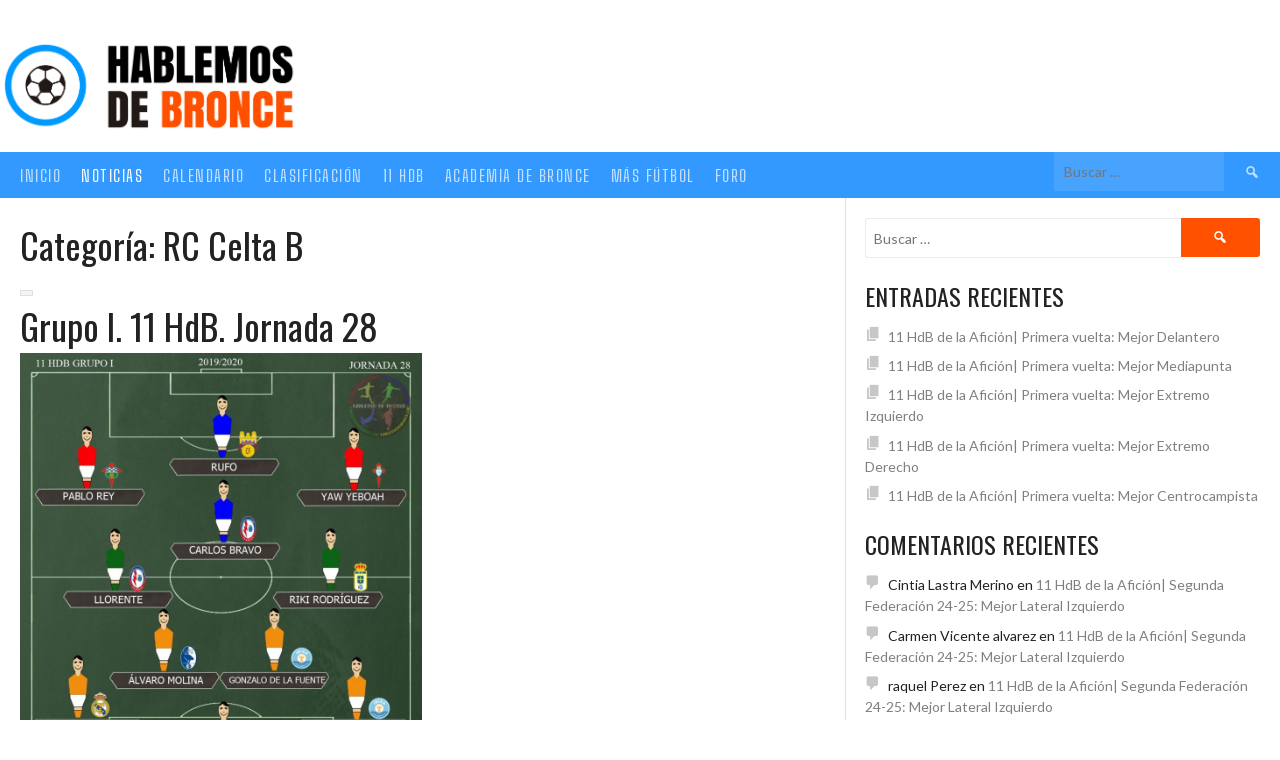

--- FILE ---
content_type: text/html; charset=UTF-8
request_url: https://hablemosdebronce.com/category/grupo-1/celtab/
body_size: 19249
content:
<!DOCTYPE html>
<html lang="es">
<head>
	<script data-ad-client="ca-pub-5951674530313750" async src="https://pagead2.googlesyndication.com/pagead/js/adsbygoogle.js"></script>
<meta charset="UTF-8">
<meta name="viewport" content="width=device-width, initial-scale=1">
<link rel="profile" href="http://gmpg.org/xfn/11">
<link rel="pingback" href="https://hablemosdebronce.com/xmlrpc.php">
<title>RC Celta B &#8211; Hablemos de Bronce</title>
<meta name='robots' content='max-image-preview:large' />
<link rel="amphtml" href="https://hablemosdebronce.com/category/grupo-1/celtab/amp/" /><meta name="generator" content="AMP for WP 1.0.77.35"/><link rel='dns-prefetch' href='//fonts.googleapis.com' />
<link rel='dns-prefetch' href='//www.googletagmanager.com' />
<link rel='dns-prefetch' href='//pagead2.googlesyndication.com' />
<link rel="alternate" type="application/rss+xml" title="Hablemos de Bronce &raquo; Feed" href="https://hablemosdebronce.com/feed/" />
<link rel="alternate" type="application/rss+xml" title="Hablemos de Bronce &raquo; Feed de los comentarios" href="https://hablemosdebronce.com/comments/feed/" />
<link rel="alternate" type="application/rss+xml" title="Hablemos de Bronce &raquo; Categoría RC Celta B del feed" href="https://hablemosdebronce.com/category/grupo-1/celtab/feed/" />
<script type="text/javascript">
/* <![CDATA[ */
window._wpemojiSettings = {"baseUrl":"https:\/\/s.w.org\/images\/core\/emoji\/15.0.3\/72x72\/","ext":".png","svgUrl":"https:\/\/s.w.org\/images\/core\/emoji\/15.0.3\/svg\/","svgExt":".svg","source":{"concatemoji":"https:\/\/hablemosdebronce.com\/wp-includes\/js\/wp-emoji-release.min.js?ver=6.6.4"}};
/*! This file is auto-generated */
!function(i,n){var o,s,e;function c(e){try{var t={supportTests:e,timestamp:(new Date).valueOf()};sessionStorage.setItem(o,JSON.stringify(t))}catch(e){}}function p(e,t,n){e.clearRect(0,0,e.canvas.width,e.canvas.height),e.fillText(t,0,0);var t=new Uint32Array(e.getImageData(0,0,e.canvas.width,e.canvas.height).data),r=(e.clearRect(0,0,e.canvas.width,e.canvas.height),e.fillText(n,0,0),new Uint32Array(e.getImageData(0,0,e.canvas.width,e.canvas.height).data));return t.every(function(e,t){return e===r[t]})}function u(e,t,n){switch(t){case"flag":return n(e,"\ud83c\udff3\ufe0f\u200d\u26a7\ufe0f","\ud83c\udff3\ufe0f\u200b\u26a7\ufe0f")?!1:!n(e,"\ud83c\uddfa\ud83c\uddf3","\ud83c\uddfa\u200b\ud83c\uddf3")&&!n(e,"\ud83c\udff4\udb40\udc67\udb40\udc62\udb40\udc65\udb40\udc6e\udb40\udc67\udb40\udc7f","\ud83c\udff4\u200b\udb40\udc67\u200b\udb40\udc62\u200b\udb40\udc65\u200b\udb40\udc6e\u200b\udb40\udc67\u200b\udb40\udc7f");case"emoji":return!n(e,"\ud83d\udc26\u200d\u2b1b","\ud83d\udc26\u200b\u2b1b")}return!1}function f(e,t,n){var r="undefined"!=typeof WorkerGlobalScope&&self instanceof WorkerGlobalScope?new OffscreenCanvas(300,150):i.createElement("canvas"),a=r.getContext("2d",{willReadFrequently:!0}),o=(a.textBaseline="top",a.font="600 32px Arial",{});return e.forEach(function(e){o[e]=t(a,e,n)}),o}function t(e){var t=i.createElement("script");t.src=e,t.defer=!0,i.head.appendChild(t)}"undefined"!=typeof Promise&&(o="wpEmojiSettingsSupports",s=["flag","emoji"],n.supports={everything:!0,everythingExceptFlag:!0},e=new Promise(function(e){i.addEventListener("DOMContentLoaded",e,{once:!0})}),new Promise(function(t){var n=function(){try{var e=JSON.parse(sessionStorage.getItem(o));if("object"==typeof e&&"number"==typeof e.timestamp&&(new Date).valueOf()<e.timestamp+604800&&"object"==typeof e.supportTests)return e.supportTests}catch(e){}return null}();if(!n){if("undefined"!=typeof Worker&&"undefined"!=typeof OffscreenCanvas&&"undefined"!=typeof URL&&URL.createObjectURL&&"undefined"!=typeof Blob)try{var e="postMessage("+f.toString()+"("+[JSON.stringify(s),u.toString(),p.toString()].join(",")+"));",r=new Blob([e],{type:"text/javascript"}),a=new Worker(URL.createObjectURL(r),{name:"wpTestEmojiSupports"});return void(a.onmessage=function(e){c(n=e.data),a.terminate(),t(n)})}catch(e){}c(n=f(s,u,p))}t(n)}).then(function(e){for(var t in e)n.supports[t]=e[t],n.supports.everything=n.supports.everything&&n.supports[t],"flag"!==t&&(n.supports.everythingExceptFlag=n.supports.everythingExceptFlag&&n.supports[t]);n.supports.everythingExceptFlag=n.supports.everythingExceptFlag&&!n.supports.flag,n.DOMReady=!1,n.readyCallback=function(){n.DOMReady=!0}}).then(function(){return e}).then(function(){var e;n.supports.everything||(n.readyCallback(),(e=n.source||{}).concatemoji?t(e.concatemoji):e.wpemoji&&e.twemoji&&(t(e.twemoji),t(e.wpemoji)))}))}((window,document),window._wpemojiSettings);
/* ]]> */
</script>
<!-- hablemosdebronce.com is managing ads with Advanced Ads --><script id="hable-ready">
			window.advanced_ads_ready=function(e,a){a=a||"complete";var d=function(e){return"interactive"===a?"loading"!==e:"complete"===e};d(document.readyState)?e():document.addEventListener("readystatechange",(function(a){d(a.target.readyState)&&e()}),{once:"interactive"===a})},window.advanced_ads_ready_queue=window.advanced_ads_ready_queue||[];		</script>
		<style id='wp-emoji-styles-inline-css' type='text/css'>

	img.wp-smiley, img.emoji {
		display: inline !important;
		border: none !important;
		box-shadow: none !important;
		height: 1em !important;
		width: 1em !important;
		margin: 0 0.07em !important;
		vertical-align: -0.1em !important;
		background: none !important;
		padding: 0 !important;
	}
</style>
<link rel='stylesheet' id='wp-block-library-css' href='https://hablemosdebronce.com/wp-includes/css/dist/block-library/style.min.css?ver=6.6.4' type='text/css' media='all' />
<style id='classic-theme-styles-inline-css' type='text/css'>
/*! This file is auto-generated */
.wp-block-button__link{color:#fff;background-color:#32373c;border-radius:9999px;box-shadow:none;text-decoration:none;padding:calc(.667em + 2px) calc(1.333em + 2px);font-size:1.125em}.wp-block-file__button{background:#32373c;color:#fff;text-decoration:none}
</style>
<style id='global-styles-inline-css' type='text/css'>
:root{--wp--preset--aspect-ratio--square: 1;--wp--preset--aspect-ratio--4-3: 4/3;--wp--preset--aspect-ratio--3-4: 3/4;--wp--preset--aspect-ratio--3-2: 3/2;--wp--preset--aspect-ratio--2-3: 2/3;--wp--preset--aspect-ratio--16-9: 16/9;--wp--preset--aspect-ratio--9-16: 9/16;--wp--preset--color--black: #000000;--wp--preset--color--cyan-bluish-gray: #abb8c3;--wp--preset--color--white: #ffffff;--wp--preset--color--pale-pink: #f78da7;--wp--preset--color--vivid-red: #cf2e2e;--wp--preset--color--luminous-vivid-orange: #ff6900;--wp--preset--color--luminous-vivid-amber: #fcb900;--wp--preset--color--light-green-cyan: #7bdcb5;--wp--preset--color--vivid-green-cyan: #00d084;--wp--preset--color--pale-cyan-blue: #8ed1fc;--wp--preset--color--vivid-cyan-blue: #0693e3;--wp--preset--color--vivid-purple: #9b51e0;--wp--preset--gradient--vivid-cyan-blue-to-vivid-purple: linear-gradient(135deg,rgba(6,147,227,1) 0%,rgb(155,81,224) 100%);--wp--preset--gradient--light-green-cyan-to-vivid-green-cyan: linear-gradient(135deg,rgb(122,220,180) 0%,rgb(0,208,130) 100%);--wp--preset--gradient--luminous-vivid-amber-to-luminous-vivid-orange: linear-gradient(135deg,rgba(252,185,0,1) 0%,rgba(255,105,0,1) 100%);--wp--preset--gradient--luminous-vivid-orange-to-vivid-red: linear-gradient(135deg,rgba(255,105,0,1) 0%,rgb(207,46,46) 100%);--wp--preset--gradient--very-light-gray-to-cyan-bluish-gray: linear-gradient(135deg,rgb(238,238,238) 0%,rgb(169,184,195) 100%);--wp--preset--gradient--cool-to-warm-spectrum: linear-gradient(135deg,rgb(74,234,220) 0%,rgb(151,120,209) 20%,rgb(207,42,186) 40%,rgb(238,44,130) 60%,rgb(251,105,98) 80%,rgb(254,248,76) 100%);--wp--preset--gradient--blush-light-purple: linear-gradient(135deg,rgb(255,206,236) 0%,rgb(152,150,240) 100%);--wp--preset--gradient--blush-bordeaux: linear-gradient(135deg,rgb(254,205,165) 0%,rgb(254,45,45) 50%,rgb(107,0,62) 100%);--wp--preset--gradient--luminous-dusk: linear-gradient(135deg,rgb(255,203,112) 0%,rgb(199,81,192) 50%,rgb(65,88,208) 100%);--wp--preset--gradient--pale-ocean: linear-gradient(135deg,rgb(255,245,203) 0%,rgb(182,227,212) 50%,rgb(51,167,181) 100%);--wp--preset--gradient--electric-grass: linear-gradient(135deg,rgb(202,248,128) 0%,rgb(113,206,126) 100%);--wp--preset--gradient--midnight: linear-gradient(135deg,rgb(2,3,129) 0%,rgb(40,116,252) 100%);--wp--preset--font-size--small: 13px;--wp--preset--font-size--medium: 20px;--wp--preset--font-size--large: 36px;--wp--preset--font-size--x-large: 42px;--wp--preset--spacing--20: 0.44rem;--wp--preset--spacing--30: 0.67rem;--wp--preset--spacing--40: 1rem;--wp--preset--spacing--50: 1.5rem;--wp--preset--spacing--60: 2.25rem;--wp--preset--spacing--70: 3.38rem;--wp--preset--spacing--80: 5.06rem;--wp--preset--shadow--natural: 6px 6px 9px rgba(0, 0, 0, 0.2);--wp--preset--shadow--deep: 12px 12px 50px rgba(0, 0, 0, 0.4);--wp--preset--shadow--sharp: 6px 6px 0px rgba(0, 0, 0, 0.2);--wp--preset--shadow--outlined: 6px 6px 0px -3px rgba(255, 255, 255, 1), 6px 6px rgba(0, 0, 0, 1);--wp--preset--shadow--crisp: 6px 6px 0px rgba(0, 0, 0, 1);}:where(.is-layout-flex){gap: 0.5em;}:where(.is-layout-grid){gap: 0.5em;}body .is-layout-flex{display: flex;}.is-layout-flex{flex-wrap: wrap;align-items: center;}.is-layout-flex > :is(*, div){margin: 0;}body .is-layout-grid{display: grid;}.is-layout-grid > :is(*, div){margin: 0;}:where(.wp-block-columns.is-layout-flex){gap: 2em;}:where(.wp-block-columns.is-layout-grid){gap: 2em;}:where(.wp-block-post-template.is-layout-flex){gap: 1.25em;}:where(.wp-block-post-template.is-layout-grid){gap: 1.25em;}.has-black-color{color: var(--wp--preset--color--black) !important;}.has-cyan-bluish-gray-color{color: var(--wp--preset--color--cyan-bluish-gray) !important;}.has-white-color{color: var(--wp--preset--color--white) !important;}.has-pale-pink-color{color: var(--wp--preset--color--pale-pink) !important;}.has-vivid-red-color{color: var(--wp--preset--color--vivid-red) !important;}.has-luminous-vivid-orange-color{color: var(--wp--preset--color--luminous-vivid-orange) !important;}.has-luminous-vivid-amber-color{color: var(--wp--preset--color--luminous-vivid-amber) !important;}.has-light-green-cyan-color{color: var(--wp--preset--color--light-green-cyan) !important;}.has-vivid-green-cyan-color{color: var(--wp--preset--color--vivid-green-cyan) !important;}.has-pale-cyan-blue-color{color: var(--wp--preset--color--pale-cyan-blue) !important;}.has-vivid-cyan-blue-color{color: var(--wp--preset--color--vivid-cyan-blue) !important;}.has-vivid-purple-color{color: var(--wp--preset--color--vivid-purple) !important;}.has-black-background-color{background-color: var(--wp--preset--color--black) !important;}.has-cyan-bluish-gray-background-color{background-color: var(--wp--preset--color--cyan-bluish-gray) !important;}.has-white-background-color{background-color: var(--wp--preset--color--white) !important;}.has-pale-pink-background-color{background-color: var(--wp--preset--color--pale-pink) !important;}.has-vivid-red-background-color{background-color: var(--wp--preset--color--vivid-red) !important;}.has-luminous-vivid-orange-background-color{background-color: var(--wp--preset--color--luminous-vivid-orange) !important;}.has-luminous-vivid-amber-background-color{background-color: var(--wp--preset--color--luminous-vivid-amber) !important;}.has-light-green-cyan-background-color{background-color: var(--wp--preset--color--light-green-cyan) !important;}.has-vivid-green-cyan-background-color{background-color: var(--wp--preset--color--vivid-green-cyan) !important;}.has-pale-cyan-blue-background-color{background-color: var(--wp--preset--color--pale-cyan-blue) !important;}.has-vivid-cyan-blue-background-color{background-color: var(--wp--preset--color--vivid-cyan-blue) !important;}.has-vivid-purple-background-color{background-color: var(--wp--preset--color--vivid-purple) !important;}.has-black-border-color{border-color: var(--wp--preset--color--black) !important;}.has-cyan-bluish-gray-border-color{border-color: var(--wp--preset--color--cyan-bluish-gray) !important;}.has-white-border-color{border-color: var(--wp--preset--color--white) !important;}.has-pale-pink-border-color{border-color: var(--wp--preset--color--pale-pink) !important;}.has-vivid-red-border-color{border-color: var(--wp--preset--color--vivid-red) !important;}.has-luminous-vivid-orange-border-color{border-color: var(--wp--preset--color--luminous-vivid-orange) !important;}.has-luminous-vivid-amber-border-color{border-color: var(--wp--preset--color--luminous-vivid-amber) !important;}.has-light-green-cyan-border-color{border-color: var(--wp--preset--color--light-green-cyan) !important;}.has-vivid-green-cyan-border-color{border-color: var(--wp--preset--color--vivid-green-cyan) !important;}.has-pale-cyan-blue-border-color{border-color: var(--wp--preset--color--pale-cyan-blue) !important;}.has-vivid-cyan-blue-border-color{border-color: var(--wp--preset--color--vivid-cyan-blue) !important;}.has-vivid-purple-border-color{border-color: var(--wp--preset--color--vivid-purple) !important;}.has-vivid-cyan-blue-to-vivid-purple-gradient-background{background: var(--wp--preset--gradient--vivid-cyan-blue-to-vivid-purple) !important;}.has-light-green-cyan-to-vivid-green-cyan-gradient-background{background: var(--wp--preset--gradient--light-green-cyan-to-vivid-green-cyan) !important;}.has-luminous-vivid-amber-to-luminous-vivid-orange-gradient-background{background: var(--wp--preset--gradient--luminous-vivid-amber-to-luminous-vivid-orange) !important;}.has-luminous-vivid-orange-to-vivid-red-gradient-background{background: var(--wp--preset--gradient--luminous-vivid-orange-to-vivid-red) !important;}.has-very-light-gray-to-cyan-bluish-gray-gradient-background{background: var(--wp--preset--gradient--very-light-gray-to-cyan-bluish-gray) !important;}.has-cool-to-warm-spectrum-gradient-background{background: var(--wp--preset--gradient--cool-to-warm-spectrum) !important;}.has-blush-light-purple-gradient-background{background: var(--wp--preset--gradient--blush-light-purple) !important;}.has-blush-bordeaux-gradient-background{background: var(--wp--preset--gradient--blush-bordeaux) !important;}.has-luminous-dusk-gradient-background{background: var(--wp--preset--gradient--luminous-dusk) !important;}.has-pale-ocean-gradient-background{background: var(--wp--preset--gradient--pale-ocean) !important;}.has-electric-grass-gradient-background{background: var(--wp--preset--gradient--electric-grass) !important;}.has-midnight-gradient-background{background: var(--wp--preset--gradient--midnight) !important;}.has-small-font-size{font-size: var(--wp--preset--font-size--small) !important;}.has-medium-font-size{font-size: var(--wp--preset--font-size--medium) !important;}.has-large-font-size{font-size: var(--wp--preset--font-size--large) !important;}.has-x-large-font-size{font-size: var(--wp--preset--font-size--x-large) !important;}
:where(.wp-block-post-template.is-layout-flex){gap: 1.25em;}:where(.wp-block-post-template.is-layout-grid){gap: 1.25em;}
:where(.wp-block-columns.is-layout-flex){gap: 2em;}:where(.wp-block-columns.is-layout-grid){gap: 2em;}
:root :where(.wp-block-pullquote){font-size: 1.5em;line-height: 1.6;}
</style>
<link rel='stylesheet' id='af-fontawesome-css' href='https://hablemosdebronce.com/wp-content/plugins/asgaros-forum/libs/fontawesome/css/all.min.css?ver=1.15.20' type='text/css' media='all' />
<link rel='stylesheet' id='af-fontawesome-compat-v4-css' href='https://hablemosdebronce.com/wp-content/plugins/asgaros-forum/libs/fontawesome/css/v4-shims.min.css?ver=1.15.20' type='text/css' media='all' />
<link rel='stylesheet' id='af-widgets-css' href='https://hablemosdebronce.com/wp-content/plugins/asgaros-forum/skin/widgets.css?ver=1.15.20' type='text/css' media='all' />
<link rel='stylesheet' id='contact-form-7-css' href='https://hablemosdebronce.com/wp-content/plugins/contact-form-7/includes/css/styles.css?ver=5.1.7' type='text/css' media='all' />
<link rel='stylesheet' id='ctf_styles-css' href='https://hablemosdebronce.com/wp-content/plugins/custom-twitter-feeds/css/ctf-styles.min.css?ver=1.8.4' type='text/css' media='all' />
<link rel='stylesheet' id='dashicons-css' href='https://hablemosdebronce.com/wp-includes/css/dashicons.min.css?ver=6.6.4' type='text/css' media='all' />
<link rel='stylesheet' id='sportspress-general-css' href='//hablemosdebronce.com/wp-content/plugins/sportspress/assets/css/sportspress.css?ver=2.7.15' type='text/css' media='all' />
<link rel='stylesheet' id='sportspress-icons-css' href='//hablemosdebronce.com/wp-content/plugins/sportspress/assets/css/icons.css?ver=2.7' type='text/css' media='all' />
<link rel='stylesheet' id='uaf_client_css-css' href='https://hablemosdebronce.com/wp-content/uploads/useanyfont/uaf.css?ver=1643175974' type='text/css' media='all' />
<link rel='stylesheet' id='wp-polls-css' href='https://hablemosdebronce.com/wp-content/plugins/wp-polls/polls-css.css?ver=2.75.6' type='text/css' media='all' />
<style id='wp-polls-inline-css' type='text/css'>
.wp-polls .pollbar {
	margin: 1px;
	font-size: 6px;
	line-height: 8px;
	height: 8px;
	background-image: url('https://hablemosdebronce.com/wp-content/plugins/wp-polls/images/default/pollbg.gif');
	border: 1px solid #c8c8c8;
}

</style>
<link rel='stylesheet' id='rookie-lato-css' href='//fonts.googleapis.com/css?family=Lato%3A400%2C700%2C400italic%2C700italic&#038;subset=latin-ext&#038;ver=6.6.4' type='text/css' media='all' />
<link rel='stylesheet' id='rookie-oswald-css' href='//fonts.googleapis.com/css?family=Oswald%3A400%2C700&#038;subset=latin-ext&#038;ver=6.6.4' type='text/css' media='all' />
<link rel='stylesheet' id='rookie-framework-style-css' href='https://hablemosdebronce.com/wp-content/themes/rookie/framework.css?ver=6.6.4' type='text/css' media='all' />
<link rel='stylesheet' id='rookie-style-css' href='https://hablemosdebronce.com/wp-content/themes/rookie/style.css?ver=6.6.4' type='text/css' media='all' />
<link rel='stylesheet' id='font-awesome-all-css' href='https://hablemosdebronce.com/wp-content/plugins/jet-menu/assets/public/lib/font-awesome/css/all.min.css?ver=5.12.0' type='text/css' media='all' />
<link rel='stylesheet' id='font-awesome-v4-shims-css' href='https://hablemosdebronce.com/wp-content/plugins/jet-menu/assets/public/lib/font-awesome/css/v4-shims.min.css?ver=5.12.0' type='text/css' media='all' />
<link rel='stylesheet' id='jet-menu-public-css' href='https://hablemosdebronce.com/wp-content/plugins/jet-menu/assets/public/css/public.css?ver=2.0.4' type='text/css' media='all' />
<link rel='stylesheet' id='jet-menu-general-css' href='https://hablemosdebronce.com/wp-content/uploads/jet-menu/jet-menu-general.css?ver=1729078721' type='text/css' media='all' />
<link rel='stylesheet' id='jet-blocks-css' href='https://hablemosdebronce.com/wp-content/plugins/jet-blocks/assets/css/jet-blocks.css?ver=1.2.1' type='text/css' media='all' />
<link rel='stylesheet' id='jet-elements-css' href='https://hablemosdebronce.com/wp-content/plugins/jet-elements/assets/css/jet-elements.css?ver=2.2.12' type='text/css' media='all' />
<link rel='stylesheet' id='jet-elements-skin-css' href='https://hablemosdebronce.com/wp-content/plugins/jet-elements/assets/css/jet-elements-skin.css?ver=2.2.12' type='text/css' media='all' />
<link rel='stylesheet' id='elementor-icons-css' href='https://hablemosdebronce.com/wp-content/plugins/elementor/assets/lib/eicons/css/elementor-icons.min.css?ver=5.14.0' type='text/css' media='all' />
<link rel='stylesheet' id='elementor-frontend-legacy-css' href='https://hablemosdebronce.com/wp-content/plugins/elementor/assets/css/frontend-legacy.min.css?ver=3.5.4' type='text/css' media='all' />
<link rel='stylesheet' id='elementor-frontend-css' href='https://hablemosdebronce.com/wp-content/plugins/elementor/assets/css/frontend.min.css?ver=3.5.4' type='text/css' media='all' />
<link rel='stylesheet' id='elementor-post-11072-css' href='https://hablemosdebronce.com/wp-content/uploads/elementor/css/post-11072.css?ver=1729078737' type='text/css' media='all' />
<link rel='stylesheet' id='jet-blog-css' href='https://hablemosdebronce.com/wp-content/plugins/jet-blog/assets/css/jet-blog.css?ver=2.2.3' type='text/css' media='all' />
<link rel='stylesheet' id='jet-tabs-frontend-css' href='https://hablemosdebronce.com/wp-content/plugins/jet-tabs/assets/css/jet-tabs-frontend.css?ver=2.1.3' type='text/css' media='all' />
<link rel='stylesheet' id='jet-tricks-frontend-css' href='https://hablemosdebronce.com/wp-content/plugins/jet-tricks/assets/css/jet-tricks-frontend.css?ver=1.2.7' type='text/css' media='all' />
<link rel='stylesheet' id='elementor-global-css' href='https://hablemosdebronce.com/wp-content/uploads/elementor/css/global.css?ver=1729078737' type='text/css' media='all' />
<link rel='stylesheet' id='elementor-post-16-css' href='https://hablemosdebronce.com/wp-content/uploads/elementor/css/post-16.css?ver=1729078737' type='text/css' media='all' />
<link rel='stylesheet' id='elementor-post-37-css' href='https://hablemosdebronce.com/wp-content/uploads/elementor/css/post-37.css?ver=1729078737' type='text/css' media='all' />
<link rel='stylesheet' id='google-fonts-1-css' href='https://fonts.googleapis.com/css?family=Roboto%3A100%2C100italic%2C200%2C200italic%2C300%2C300italic%2C400%2C400italic%2C500%2C500italic%2C600%2C600italic%2C700%2C700italic%2C800%2C800italic%2C900%2C900italic%7CRoboto+Slab%3A100%2C100italic%2C200%2C200italic%2C300%2C300italic%2C400%2C400italic%2C500%2C500italic%2C600%2C600italic%2C700%2C700italic%2C800%2C800italic%2C900%2C900italic%7CAnton%3A100%2C100italic%2C200%2C200italic%2C300%2C300italic%2C400%2C400italic%2C500%2C500italic%2C600%2C600italic%2C700%2C700italic%2C800%2C800italic%2C900%2C900italic&#038;display=auto&#038;ver=6.6.4' type='text/css' media='all' />
<link rel='stylesheet' id='elementor-icons-shared-0-css' href='https://hablemosdebronce.com/wp-content/plugins/elementor/assets/lib/font-awesome/css/fontawesome.min.css?ver=5.15.3' type='text/css' media='all' />
<link rel='stylesheet' id='elementor-icons-fa-solid-css' href='https://hablemosdebronce.com/wp-content/plugins/elementor/assets/lib/font-awesome/css/solid.min.css?ver=5.15.3' type='text/css' media='all' />
<link rel='stylesheet' id='elementor-icons-fa-brands-css' href='https://hablemosdebronce.com/wp-content/plugins/elementor/assets/lib/font-awesome/css/brands.min.css?ver=5.15.3' type='text/css' media='all' />
<style type="text/css"></style>	<style type="text/css"> /* Rookie Custom Layout */
	@media screen and (min-width: 1025px) {
		.site-header, .site-content, .site-footer, .site-info {
			width: 1440px; }
	}
	</style>
		<style type="text/css"> /* Rookie Custom Colors */
	.site-content,
	.main-navigation .nav-menu > .menu-item-has-children:hover > a,
	.main-navigation li.menu-item-has-children:hover a,
	.main-navigation ul ul { background: #ffffff; }
	pre,
	code,
	kbd,
	tt,
	var,
	table,
	.main-navigation li.menu-item-has-children:hover a:hover,
	.main-navigation ul ul li.page_item_has_children:hover > a,
	.entry-footer-links,
	.comment-content,
	.sp-table-wrapper .dataTables_paginate,
	.sp-event-staff,
	.sp-template-countdown .event-name,
	.sp-template-countdown .event-venue,
	.sp-template-countdown .event-league,
	.sp-template-countdown time span,
	.sp-template-details dl,
	.mega-slider__row,
	.woocommerce .woocommerce-breadcrumb,
	.woocommerce-page .woocommerce-breadcrumb,
	.opta-widget-container form {
		background: #ffffff; }
	.comment-content:after {
		border-right-color: #ffffff; }
	.widget_calendar #today,
	.sp-highlight,
	.sp-template-event-calendar #today,
	.sp-template-event-blocks .event-title,
	.mega-slider__row:hover {
		background: #ffffff; }
	.sp-tournament-bracket .sp-team .sp-team-name:before {
		border-left-color: #ffffff;
		border-right-color: #ffffff; }
	.sp-tournament-bracket .sp-event {
		border-color: #ffffff !important; }
	caption,
	.main-navigation,
	.site-footer,
	.sp-heading,
	.sp-table-caption,
	.sp-template-gallery .gallery-caption,
	.sp-template-event-logos .sp-team-result,
	.sp-statistic-bar,
	.opta-widget-container h2 {
		background: #3399ff; }
	pre,
	code,
	kbd,
	tt,
	var,
	table,
	th,
	td,
	tbody td,
	th:first-child, td:first-child,
	th:last-child, td:last-child,
	input[type="text"],
	input[type="email"],
	input[type="url"],
	input[type="password"],
	input[type="search"],
	textarea,
	.entry-footer-links,
	.comment-metadata .edit-link,
	.comment-content,
	.sp-table-wrapper .dataTables_paginate,
	.sp-event-staff,
	.sp-template-countdown .event-name,
	.sp-template-countdown .event-venue,
	.sp-template-countdown .event-league,
	.sp-template-countdown time span,
	.sp-template-countdown time span:first-child,
	.sp-template-event-blocks .event-title,
	.sp-template-details dl,
	.sp-template-tournament-bracket table,
	.sp-template-tournament-bracket thead th,
	.mega-slider_row,
	.woocommerce .woocommerce-breadcrumb,
	.woocommerce-page .woocommerce-breadcrumb,
	.opta-widget-container form {
		border-color: #ebebeb; }
	.comment-content:before {
		border-right-color: #ebebeb; }
	.sp-tab-menu {
		border-bottom-color: #e0e0e0; }
	body,
	button,
	input,
	select,
	textarea,
	.main-navigation .nav-menu > .menu-item-has-children:hover > a,
	.main-navigation ul ul a,
	.widget_recent_entries ul li:before,
	.widget_pages ul li:before,
	.widget_categories ul li:before,
	.widget_archive ul li:before,
	.widget_recent_comments ul li:before,
	.widget_nav_menu ul li:before,
	.widget_links ul li:before,
	.widget_meta ul li:before,
	.entry-title a,
	a .entry-title,
	.page-title a,
	a .page-title,
	.entry-title a:hover,
	a:hover .entry-title,
	.page-title a:hover,
	a:hover .page-title:hover,
	.woocommerce ul.products li.product h3,
	.woocommerce-page ul.products li.product h3 {
		color: #222222; }
	pre,
	code,
	kbd,
	tt,
	var,
	table,
	.main-navigation li.menu-item-has-children:hover a:hover,
	.main-navigation ul ul li.page_item_has_children:hover > a,
	.entry-meta,
	.entry-footer-links,
	.comment-content,
	.sp-data-table,
	.site-footer .sp-data-table,
	.sp-table-wrapper .dataTables_paginate,
	.sp-template,
	.sp-template-countdown .event-venue,
	.sp-template-countdown .event-league,
	.sp-template-countdown .event-name a,
	.sp-template-countdown time span,
	.sp-template-details dl,
	.sp-template-event-blocks .event-title,
	.sp-template-event-blocks .event-title a,
	.sp-tournament-bracket .sp-event .sp-event-date,
	.mega-slider,
	.woocommerce .woocommerce-breadcrumb,
	.woocommerce-page .woocommerce-breadcrumb {
		color: #020202; }
	.widget_recent_entries ul li a,
	.widget_pages ul li a,
	.widget_categories ul li a,
	.widget_archive ul li a,
	.widget_recent_comments ul li a,
	.widget_nav_menu ul li a,
	.widget_links ul li a,
	.widget_meta ul li a,
	.widget_calendar #prev a,
	.widget_calendar #next a,
	.nav-links a,
	.comment-metadata a,
	.comment-body .reply a,
	.wp-caption-text,
	.sp-view-all-link,
	.sp-template-event-calendar #prev a,
	.sp-template-event-calendar #next a,
	.sp-template-tournament-bracket .sp-event-venue,
	.woocommerce .woocommerce-breadcrumb,
	.woocommerce-page .woocommerce-breadcrumb,
	.woocommerce .woocommerce-breadcrumb a,
	.woocommerce-page .woocommerce-breadcrumb a {
		color: #808080; }
	caption,
	button,
	input[type="button"],
	input[type="reset"],
	input[type="submit"],
	.main-navigation .nav-menu > li:hover > a,
	.main-navigation.toggled .menu-toggle,
	.site-footer,
	.sp-template .gallery-caption,
	.sp-template .gallery-caption a,
	.sp-heading,
	.sp-heading:hover,
	.sp-heading a:hover,
	.sp-table-caption,
	.sp-template-event-logos .sp-team-result,
	.sp-template-tournament-bracket .sp-result,
	.single-sp_player .entry-header .entry-title strong {
		color: #ffffff; }
	.main-navigation a,
	.main-navigation .menu-toggle {
		color: rgba(255, 255, 255, 0.7); }
	a,
	blockquote:before,
	q:before,
	.main-navigation ul ul .current-menu-item > a,
	.main-navigation ul ul .current-menu-parent > a,
	.main-navigation ul ul .current-menu-ancestor > a,
	.main-navigation ul ul .current_page_item > a,
	.main-navigation ul ul .current_page_parent > a,
	.main-navigation ul ul .current_page_ancestor > a,
	.main-navigation li.menu-item-has-children:hover ul .current-menu-item > a:hover,
	.main-navigation li.menu-item-has-children:hover ul .current-menu-parent > a:hover,
	.main-navigation li.menu-item-has-children:hover ul .current-menu-ancestor > a:hover,
	.main-navigation li.menu-item-has-children:hover ul .current_page_item > a:hover,
	.main-navigation li.menu-item-has-children:hover ul .current_page_parent > a:hover,
	.main-navigation li.menu-item-has-children:hover ul .current_page_ancestor > a:hover,
	.widget_recent_entries ul li a:hover,
	.widget_pages ul li a:hover,
	.widget_categories ul li a:hover,
	.widget_archive ul li a:hover,
	.widget_recent_comments ul li a:hover,
	.widget_nav_menu ul li a:hover,
	.widget_links ul li a:hover,
	.widget_meta ul li a:hover,
	.widget_calendar #prev a:hover,
	.widget_calendar #next a:hover,
	.nav-links a:hover,
	.sticky .entry-title:before,
	.comment-metadata a:hover,
	.comment-body .reply a:hover,
	.sp-view-all-link:hover,
	.sp-template-event-calendar #prev a:hover,
	.sp-template-event-calendar #next a:hover,
	.single-sp_staff .entry-header .entry-title strong,
	.sp-message {
		color: #ff5100; }
	cite:before,
	button,
	input[type="button"],
	input[type="reset"],
	input[type="submit"],
	.main-navigation .nav-menu > li:hover > a,
	.main-navigation .search-form .search-submit:hover,
	.nav-links .meta-nav,
	.entry-footer a,
	.sp-template-player-gallery .gallery-item strong,
	.sp-template-tournament-bracket .sp-result,
	.single-sp_player .entry-header .entry-title strong,
	.sp-statistic-bar-fill,
	.mega-slider__row--active,
	.mega-slider__row--active:hover {
		background: #ff5100; }
	.sp-message {
		border-color: #ff5100; }
	caption,
	.sp-table-caption,
	.opta-widget-container h2 {
		border-top-color: #ff5100; }
	.sp-tab-menu-item-active a {
		border-bottom-color: #ff5100; }
	button:hover,
	input[type="button"]:hover,
	input[type="reset"]:hover,
	input[type="submit"]:hover,
	button:focus,
	input[type="button"]:focus,
	input[type="reset"]:focus,
	input[type="submit"]:focus,
	button:active,
	input[type="button"]:active,
	input[type="reset"]:active,
	input[type="submit"]:active,
	.entry-footer a:hover,
	.nav-links a:hover .meta-nav,
	.sp-template-tournament-bracket .sp-event-title:hover .sp-result {
		background: #e13300; }
	.widget_search .search-submit {
		border-color: #e13300; }
	a:hover {
		color: #e13300; }
	.sp-template-event-logos {
		color: inherit; }
	.sp-footer-sponsors .sp-sponsors {
		border-color: #e0e0e0; }
	@media screen and (max-width: 600px) {
		.main-navigation .nav-menu > li:hover > a,
		.main-navigation ul ul li.page_item_has_children:hover > a {
			color: #ffffff;
			background: transparent; }
		.main-navigation .nav-menu li a:hover,
		.main-navigation .search-form .search-submit {
			color: #ffffff;
			background: #ff5100; }
		.main-navigation .nav-menu > .menu-item-has-children:hover > a,
		.main-navigation li.menu-item-has-children:hover a {
			background: transparent; }
		.main-navigation ul ul {
			background: rgba(0, 0, 0, 0.1); }
		.main-navigation .nav-menu > .menu-item-has-children:hover > a:hover,
		.main-navigation li.menu-item-has-children:hover a:hover {
			background: #ff5100;
			color: #fff;
		}
		.main-navigation ul ul a,
		.main-navigation .nav-menu > .menu-item-has-children:hover > a {
			color: rgba(255, 255, 255, 0.7); }
		.main-navigation .nav-menu > .current-menu-item > a,
		.main-navigation .nav-menu > .current-menu-parent > a,
		.main-navigation .nav-menu > .current-menu-ancestor > a,
		.main-navigation .nav-menu > .current_page_item > a,
		.main-navigation .nav-menu > .current_page_parent > a,
		.main-navigation .nav-menu > .current_page_ancestor > a,
		.main-navigation .nav-menu > .current-menu-item:hover > a,
		.main-navigation .nav-menu > .current-menu-parent:hover > a,
		.main-navigation .nav-menu > .current-menu-ancestor:hover > a,
		.main-navigation .nav-menu > .current_page_item:hover > a,
		.main-navigation .nav-menu > .current_page_parent:hover > a,
		.main-navigation .nav-menu > .current_page_ancestor:hover > a,
		.main-navigation ul ul .current-menu-parent > a,
		.main-navigation ul ul .current-menu-ancestor > a,
		.main-navigation ul ul .current_page_parent > a,
		.main-navigation ul ul .current_page_ancestor > a,
		.main-navigation li.menu-item-has-children:hover ul .current-menu-item > a:hover,
		.main-navigation li.menu-item-has-children:hover ul .current-menu-parent > a:hover,
		.main-navigation li.menu-item-has-children:hover ul .current-menu-ancestor > a:hover,
		.main-navigation li.menu-item-has-children:hover ul .current_page_item > a:hover,
		.main-navigation li.menu-item-has-children:hover ul .current_page_parent > a:hover,
		.main-navigation li.menu-item-has-children:hover ul .current_page_ancestor > a:hover {
			color: #fff;
		}
	}
	@media screen and (min-width: 601px) {
		.content-area,
		.widecolumn {
			box-shadow: 1px 0 0 #e0e0e0;
		}
		.widget-area {
			box-shadow: inset 1px 0 0 #e0e0e0; }
		.widget-area-left {
			box-shadow: inset -1px 0 0 #e0e0e0; }
		.rtl .content-area,
		.rtl .widecolumn {
			box-shadow: -1px 0 0 #e0e0e0;
		}

		.rtl .widget-area,
		.rtl .widget-area-left {
			box-shadow: inset -1px 0 0 #e0e0e0; }
		.rtl .widget-area-right {
			box-shadow: inset 1px 0 0 #e0e0e0; }
	}
	@media screen and (max-width: 1199px) {
		.social-sidebar {
			box-shadow: inset 0 1px 0 #e0e0e0; }
	}

	
	</style>
	<script type="text/javascript" id="jquery-core-js-extra">
/* <![CDATA[ */
var ctf = {"ajax_url":"https:\/\/hablemosdebronce.com\/wp-admin\/admin-ajax.php"};
/* ]]> */
</script>
<script type="text/javascript" src="https://hablemosdebronce.com/wp-includes/js/jquery/jquery.min.js?ver=3.7.1" id="jquery-core-js"></script>
<script type="text/javascript" src="https://hablemosdebronce.com/wp-includes/js/jquery/jquery-migrate.min.js?ver=3.4.1" id="jquery-migrate-js"></script>
<link rel="https://api.w.org/" href="https://hablemosdebronce.com/wp-json/" /><link rel="alternate" title="JSON" type="application/json" href="https://hablemosdebronce.com/wp-json/wp/v2/categories/171" /><link rel="EditURI" type="application/rsd+xml" title="RSD" href="https://hablemosdebronce.com/xmlrpc.php?rsd" />
<meta name="generator" content="WordPress 6.6.4" />
<meta name="generator" content="SportsPress 2.7.15" />
<meta name="generator" content="Site Kit by Google 1.142.0" /><!-- Analytics by WP-Statistics v13.1.4 - https://wp-statistics.com/ -->

<!-- Metaetiquetas de Google AdSense añadidas por Site Kit -->
<meta name="google-adsense-platform-account" content="ca-host-pub-2644536267352236">
<meta name="google-adsense-platform-domain" content="sitekit.withgoogle.com">
<!-- Acabar con las metaetiquetas de Google AdSense añadidas por Site Kit -->
<style type="text/css">.recentcomments a{display:inline !important;padding:0 !important;margin:0 !important;}</style><style type="text/css" id="custom-background-css">
body.custom-background { background-color: #ffffff; }
</style>
	
<!-- Fragmento de código de Google Adsense añadido por Site Kit -->
<script type="text/javascript" async="async" src="https://pagead2.googlesyndication.com/pagead/js/adsbygoogle.js?client=ca-pub-5951674530313750&amp;host=ca-host-pub-2644536267352236" crossorigin="anonymous"></script>

<!-- Final del fragmento de código de Google Adsense añadido por Site Kit -->
<script  async src="https://pagead2.googlesyndication.com/pagead/js/adsbygoogle.js?client=ca-pub-5951674530313750" crossorigin="anonymous"></script><link rel="icon" href="https://hablemosdebronce.com/wp-content/uploads/2019/10/cropped-LOGO-NUEVO-HABLEMOS-DE-BRONCE-32x32.png" sizes="32x32" />
<link rel="icon" href="https://hablemosdebronce.com/wp-content/uploads/2019/10/cropped-LOGO-NUEVO-HABLEMOS-DE-BRONCE-192x192.png" sizes="192x192" />
<link rel="apple-touch-icon" href="https://hablemosdebronce.com/wp-content/uploads/2019/10/cropped-LOGO-NUEVO-HABLEMOS-DE-BRONCE-180x180.png" />
<meta name="msapplication-TileImage" content="https://hablemosdebronce.com/wp-content/uploads/2019/10/cropped-LOGO-NUEVO-HABLEMOS-DE-BRONCE-270x270.png" />
		<style type="text/css" id="wp-custom-css">
			h3 {
	font-family:big-shoulders-displa;
	font-size: 19px !important;
}
.main-navigation a{
	font-size:17px;
	font-family: big-shoulders-displa;
	font-weight: 100;
	letter-spacing: 1.5px;
}

.ctf-more {
	font-family: Anton;
	color: white;
	font-size: 16px;
}

.ctf-more:hover {
	font-family: Anton;
	color: black !important;
	font-size: 16px;
}

.sp-team-name {
	font-size: 19px !important;
}		</style>
		</head>

<body class="archive category category-celtab category-171 custom-background jet-desktop-menu-active elementor-default elementor-kit-11072">
<div class="sp-header"></div>
<div id="page" class="hfeed site">
  <a class="skip-link screen-reader-text" href="#content">Saltar al contenido</a>

  <header id="masthead" class="site-header" role="banner">
    <div class="header-wrapper">
      		<div class="header-area header-area-has-logo header-area-has-search">
					<div class="header-inner">
				<div class="site-branding">
		<div class="site-identity">
						<a class="site-logo" href="https://hablemosdebronce.com/" rel="home"><img src="https://hablemosdebronce.com/wp-content/uploads/2019/10/LOGO-NUEVO-HABLEMOS-DE-BRONCE.png" alt="Hablemos de Bronce"></a>
								</div>
	</div><!-- .site-branding -->
		<div class="site-menu">
		<nav id="site-navigation" class="main-navigation" role="navigation">
			<button class="menu-toggle" aria-controls="menu" aria-expanded="false"><span class="dashicons dashicons-menu"></span></button>
			<div class="menu-main-menu-container"><ul id="menu-main-menu" class="menu"><li id="menu-item-30" class="menu-item menu-item-type-post_type menu-item-object-page menu-item-home menu-item-30"><a href="https://hablemosdebronce.com/">Inicio</a></li>
<li id="menu-item-29" class="menu-item menu-item-type-post_type menu-item-object-page current_page_parent menu-item-has-children menu-item-29"><a href="https://hablemosdebronce.com/noticias/">Noticias</a>
<ul class="sub-menu">
	<li id="menu-item-9401" class="menu-item menu-item-type-custom menu-item-object-custom menu-item-9401"><a href="https://hablemosdebronce.com/category/grupo-1/">Grupo I</a></li>
	<li id="menu-item-9402" class="menu-item menu-item-type-custom menu-item-object-custom menu-item-9402"><a href="https://hablemosdebronce.com/category/grupo-2/">Grupo II</a></li>
	<li id="menu-item-9403" class="menu-item menu-item-type-custom menu-item-object-custom menu-item-9403"><a href="https://hablemosdebronce.com/category/grupo-3/">Grupo III</a></li>
	<li id="menu-item-10760" class="menu-item menu-item-type-custom menu-item-object-custom menu-item-10760"><a href="https://hablemosdebronce.com/category/grupo-4/">Grupo IV</a></li>
</ul>
</li>
<li id="menu-item-8840" class="menu-item menu-item-type-custom menu-item-object-custom menu-item-has-children menu-item-8840"><a>Calendario</a>
<ul class="sub-menu">
	<li id="menu-item-8502" class="menu-item menu-item-type-post_type menu-item-object-page menu-item-8502"><a href="https://hablemosdebronce.com/grupo1/">Grupo I</a></li>
	<li id="menu-item-8501" class="menu-item menu-item-type-post_type menu-item-object-page menu-item-8501"><a href="https://hablemosdebronce.com/grupo-2/">Grupo II</a></li>
	<li id="menu-item-8500" class="menu-item menu-item-type-post_type menu-item-object-page menu-item-8500"><a href="https://hablemosdebronce.com/grupo-3/">Grupo III</a></li>
	<li id="menu-item-10083" class="menu-item menu-item-type-post_type menu-item-object-page menu-item-10083"><a href="https://hablemosdebronce.com/grupo-iv/">Grupo IV</a></li>
</ul>
</li>
<li id="menu-item-10808" class="menu-item menu-item-type-custom menu-item-object-custom menu-item-has-children menu-item-10808"><a>Clasificación</a>
<ul class="sub-menu">
	<li id="menu-item-10809" class="menu-item menu-item-type-custom menu-item-object-custom menu-item-10809"><a href="https://hablemosdebronce.com/grupo-i-clasificacion/">Grupo I</a></li>
	<li id="menu-item-10810" class="menu-item menu-item-type-custom menu-item-object-custom menu-item-10810"><a href="https://hablemosdebronce.com/grupo-ii-clasificacion/">Grupo II</a></li>
	<li id="menu-item-10811" class="menu-item menu-item-type-custom menu-item-object-custom menu-item-10811"><a href="https://hablemosdebronce.com/grupo-iii-clasificacion/">Grupo III</a></li>
	<li id="menu-item-10812" class="menu-item menu-item-type-custom menu-item-object-custom menu-item-10812"><a href="https://hablemosdebronce.com/grupo-iv-clasificacion/">Grupo IV</a></li>
</ul>
</li>
<li id="menu-item-10762" class="menu-item menu-item-type-custom menu-item-object-custom menu-item-10762"><a href="https://hablemosdebronce.com/category/11-hdb/">11 HDB</a></li>
<li id="menu-item-11489" class="menu-item menu-item-type-taxonomy menu-item-object-category menu-item-11489"><a href="https://hablemosdebronce.com/category/academia-de-bronce/">Academia de Bronce</a></li>
<li id="menu-item-10761" class="menu-item menu-item-type-custom menu-item-object-custom menu-item-has-children menu-item-10761"><a>Más fútbol</a>
<ul class="sub-menu">
	<li id="menu-item-10763" class="menu-item menu-item-type-custom menu-item-object-custom menu-item-10763"><a href="https://hablemosdebronce.com/tag/balon-de-bronce-hdb-2019/">Balón de bronce</a></li>
	<li id="menu-item-10764" class="menu-item menu-item-type-custom menu-item-object-custom menu-item-10764"><a href="https://hablemosdebronce.com/category/articulos/">Artículos</a></li>
	<li id="menu-item-10765" class="menu-item menu-item-type-custom menu-item-object-custom menu-item-10765"><a href="https://hablemosdebronce.com/category/entrevista/">Entrevistas</a></li>
	<li id="menu-item-10766" class="menu-item menu-item-type-custom menu-item-object-custom menu-item-10766"><a href="https://hablemosdebronce.com/category/proyectos-deportivos/">Proyectos Deportivos</a></li>
</ul>
</li>
<li id="menu-item-11160" class="menu-item menu-item-type-post_type menu-item-object-page menu-item-11160"><a href="https://hablemosdebronce.com/foro/">Foro</a></li>
</ul></div>			<form role="search" method="get" class="search-form" action="https://hablemosdebronce.com/">
				<label>
					<span class="screen-reader-text">Buscar:</span>
					<input type="search" class="search-field" placeholder="Buscar &hellip;" value="" name="s" />
				</label>
				<input type="submit" class="search-submit" value="&#61817;" title="Buscar" />
			</form>		</nav><!-- #site-navigation -->
	</div><!-- .site-menu -->
			</div><!-- .header-inner -->
			</div><!-- .header-area -->
	    </div><!-- .header-wrapper -->
  </header><!-- #masthead -->

  <div id="content" class="site-content">
    <div class="content-wrapper">
      
	<div id="primary" class="content-area content-area-right-sidebar">
		<main id="main" class="site-main" role="main">

		
			<header class="page-header entry-header">
				<h1 class="page-title entry-title">Categoría: <span>RC Celta B</span></h1>			</header><!-- .page-header -->

						
				
<article id="post-11400" class="post-11400 post type-post status-publish format-standard hentry category-11-hdb category-grupo-1 category-ibiza-elvissa category-las-rozas category-pontevedra category-ferrol category-celtab category-castilla">
	
	<div class="single-article">
		<header class="article-header">
							<div class="article-details">
										<span class="posted-on"><a href="https://hablemosdebronce.com/grupo-i-11-hdb-jornada-28/" rel="bookmark"><time class="entry-date published" datetime="2020-03-09T18:07:07+01:00"></time><time class="updated" datetime="2020-03-09T23:06:13+01:00"></time></a></span>									</div>
						
			<h1 class="entry-title"><a href="https://hablemosdebronce.com/grupo-i-11-hdb-jornada-28/" rel="bookmark">Grupo I. 11 HdB. Jornada 28</a></h1>		</header><!-- .article-header -->

		<div class="entry-content article-content">
			
<div class="wp-block-media-text alignwide"><figure class="wp-block-media-text__media"><img fetchpriority="high" decoding="async" width="918" height="1024" src="https://hablemosdebronce.com/wp-content/uploads/2020/03/grupo1.jpeg" alt="" class="wp-image-11406" srcset="https://hablemosdebronce.com/wp-content/uploads/2020/03/grupo1.jpeg 918w, https://hablemosdebronce.com/wp-content/uploads/2020/03/grupo1-269x300.jpeg 269w, https://hablemosdebronce.com/wp-content/uploads/2020/03/grupo1-768x857.jpeg 768w, https://hablemosdebronce.com/wp-content/uploads/2020/03/grupo1-115x128.jpeg 115w, https://hablemosdebronce.com/wp-content/uploads/2020/03/grupo1-29x32.jpeg 29w" sizes="(max-width: 918px) 100vw, 918px" /></figure><div class="wp-block-media-text__content">
<p class="has-large-font-size"></p>
</div></div>

					</div><!-- .entry-content -->

			</div>
</article><!-- #post-## -->
				
			
				
<article id="post-11133" class="post-11133 post type-post status-publish format-standard hentry category-11-hdb category-baleares-2 category-getafe-b category-grupo-1 category-ibiza-elvissa category-l-palmas-at category-celtab category-melilla">
	
	<div class="single-article">
		<header class="article-header">
							<div class="article-details">
										<span class="posted-on"><a href="https://hablemosdebronce.com/grupo-i-11-hdb-jornada-26/" rel="bookmark"><time class="entry-date published" datetime="2020-02-24T17:46:09+01:00"></time><time class="updated" datetime="2020-02-26T10:50:53+01:00"></time></a></span>									</div>
						
			<h1 class="entry-title"><a href="https://hablemosdebronce.com/grupo-i-11-hdb-jornada-26/" rel="bookmark">Grupo I. 11 HdB. Jornada 26</a></h1>		</header><!-- .article-header -->

		<div class="entry-content article-content">
			
<div class="wp-block-media-text alignwide"><figure class="wp-block-media-text__media"><img decoding="async" width="918" height="1024" src="https://hablemosdebronce.com/wp-content/uploads/2020/02/grupoIjornada26-918x1024.jpg" alt="" class="wp-image-11134" srcset="https://hablemosdebronce.com/wp-content/uploads/2020/02/grupoIjornada26-918x1024.jpg 918w, https://hablemosdebronce.com/wp-content/uploads/2020/02/grupoIjornada26-269x300.jpg 269w, https://hablemosdebronce.com/wp-content/uploads/2020/02/grupoIjornada26-768x857.jpg 768w, https://hablemosdebronce.com/wp-content/uploads/2020/02/grupoIjornada26-115x128.jpg 115w, https://hablemosdebronce.com/wp-content/uploads/2020/02/grupoIjornada26-29x32.jpg 29w, https://hablemosdebronce.com/wp-content/uploads/2020/02/grupoIjornada26.jpg 1300w" sizes="(max-width: 918px) 100vw, 918px" /></figure><div class="wp-block-media-text__content">
<p class="has-large-font-size"></p>
</div></div>

					</div><!-- .entry-content -->

			</div>
</article><!-- #post-## -->
				
			
				
<article id="post-10624" class="post-10624 post type-post status-publish format-standard hentry category-guijuelo category-grupo-1 category-grupo-2 category-mercado category-mercado-invernal category-mercado-segunda-b category-celtab">
	
	<div class="single-article">
		<header class="article-header">
							<div class="article-details">
										<span class="posted-on"><a href="https://hablemosdebronce.com/guijuelo-fichaje/" rel="bookmark"><time class="entry-date published updated" datetime="2020-01-23T10:38:37+01:00"></time></a></span>									</div>
						
			<h1 class="entry-title"><a href="https://hablemosdebronce.com/guijuelo-fichaje/" rel="bookmark">Guijuelo. Fichaje</a></h1>		</header><!-- .article-header -->

		<div class="entry-content article-content">
			
<p>El Guijuelo obtiene la cesión de Riki Mangana, del Celta B. El jugador fue internacional en categorías inferiores.</p>



<figure class="wp-block-image size-large"><img decoding="async" width="1024" height="512" src="https://hablemosdebronce.com/wp-content/uploads/2020/01/2BF643AA-B9B5-4701-BF89-7D1D5EBF236A-1024x512.jpeg" alt="" class="wp-image-10625" srcset="https://hablemosdebronce.com/wp-content/uploads/2020/01/2BF643AA-B9B5-4701-BF89-7D1D5EBF236A-1024x512.jpeg 1024w, https://hablemosdebronce.com/wp-content/uploads/2020/01/2BF643AA-B9B5-4701-BF89-7D1D5EBF236A-300x150.jpeg 300w, https://hablemosdebronce.com/wp-content/uploads/2020/01/2BF643AA-B9B5-4701-BF89-7D1D5EBF236A-768x384.jpeg 768w, https://hablemosdebronce.com/wp-content/uploads/2020/01/2BF643AA-B9B5-4701-BF89-7D1D5EBF236A-1536x768.jpeg 1536w, https://hablemosdebronce.com/wp-content/uploads/2020/01/2BF643AA-B9B5-4701-BF89-7D1D5EBF236A-128x64.jpeg 128w, https://hablemosdebronce.com/wp-content/uploads/2020/01/2BF643AA-B9B5-4701-BF89-7D1D5EBF236A-32x16.jpeg 32w, https://hablemosdebronce.com/wp-content/uploads/2020/01/2BF643AA-B9B5-4701-BF89-7D1D5EBF236A.jpeg 2048w" sizes="(max-width: 1024px) 100vw, 1024px" /></figure>

					</div><!-- .entry-content -->

			</div>
</article><!-- #post-## -->
				
			
				
<article id="post-9970" class="post-9970 post type-post status-publish format-standard hentry category-grupo-1 category-mercado category-mercado-invernal category-mercado-segunda-b category-celtab">
	
	<div class="single-article">
		<header class="article-header">
							<div class="article-details">
										<span class="posted-on"><a href="https://hablemosdebronce.com/celta-b-nuevo-portero/" rel="bookmark"><time class="entry-date published updated" datetime="2020-01-08T11:02:59+01:00"></time></a></span>									</div>
						
			<h1 class="entry-title"><a href="https://hablemosdebronce.com/celta-b-nuevo-portero/" rel="bookmark">Celta B: nuevo portero</a></h1>		</header><!-- .article-header -->

		<div class="entry-content article-content">
			
<p> Dragan Rosić, portero internacional con selección Sub-21 de Serbia, llega cedido al filial vigués</p>

					</div><!-- .entry-content -->

			</div>
</article><!-- #post-## -->
				
			
				
<article id="post-9880" class="post-9880 post type-post status-publish format-standard hentry category-convocatoria category-grupo-1 category-celtab category-castilla">
	
	<div class="single-article">
		<header class="article-header">
							<div class="article-details">
										<span class="posted-on"><a href="https://hablemosdebronce.com/convocatoria-partido-aplazado-castilla-celta-b/" rel="bookmark"><time class="entry-date published updated" datetime="2020-01-07T17:23:37+01:00"></time></a></span>									</div>
						
			<h1 class="entry-title"><a href="https://hablemosdebronce.com/convocatoria-partido-aplazado-castilla-celta-b/" rel="bookmark">Convocatoria partido aplazado. Castilla &#8211; Celta B</a></h1>		</header><!-- .article-header -->

		<div class="entry-content article-content">
			
<p>Esta es la convocatoria del<a href="https://twitter.com/lafabricacrm/status/1214551103695736833"> Castilla </a>para el partido aplazado contra el filial vigués</p>

					</div><!-- .entry-content -->

			</div>
</article><!-- #post-## -->
				
			
				
<article id="post-9680" class="post-9680 post type-post status-publish format-standard hentry category-cronicas-locales category-getafe-b category-grupo-1 category-celtab">
	
	<div class="single-article">
		<header class="article-header">
							<div class="article-details">
										<span class="posted-on"><a href="https://hablemosdebronce.com/getafe-b-2-1-celta-b/" rel="bookmark"><time class="entry-date published" datetime="2020-01-06T17:29:32+01:00"></time><time class="updated" datetime="2020-01-06T17:29:35+01:00"></time></a></span>									</div>
						
			<h1 class="entry-title"><a href="https://hablemosdebronce.com/getafe-b-2-1-celta-b/" rel="bookmark">Getafe B 2 &#8211; 1 Celta B</a></h1>		</header><!-- .article-header -->

		<div class="entry-content article-content">
			
<p><a href="https://www.sport.es/es/noticias/segunda-division-b/el-getafe-b-gana-2-1-en-su-estadio-frente-al-celta-b-7795718">Crónica </a>del partido de filiales. El partido estuvo marcado por insultos racistas a un jugador visitante</p>

					</div><!-- .entry-content -->

			</div>
</article><!-- #post-## -->
				
			
				
<article id="post-6486" class="post-6486 post type-post status-publish format-standard has-post-thumbnail hentry category-grupo-1 category-celtab tag-confidencial-hdb tag-grupo-i tag-rc-celta-b tag-segunda-b">
	
	<div class="single-article">
		<header class="article-header">
							<div class="article-details">
										<span class="posted-on"><a href="https://hablemosdebronce.com/confidencial-hdb-rc-celta-vigo-b/" rel="bookmark"><time class="entry-date published updated" datetime="2017-01-27T08:53:44+01:00"></time></a></span>									</div>
						
			<h1 class="entry-title"><a href="https://hablemosdebronce.com/confidencial-hdb-rc-celta-vigo-b/" rel="bookmark">Confidencial HdB| RC Celta de Vigo B</a></h1>		</header><!-- .article-header -->

		<div class="entry-content article-content">
			<h3>RC Celta de Vigo B 2016-2017</h3>
<p>En el RC Celta de Vigo B, hasta el momento, han participado un total de 19 jugadores (ACTUALIZADO JORNADA 22). Tras la disputa de las 22 primeras jornadas, se encuentra en el 3º puesto de la clasificación con un total de 46 puntos obtenidos. Catorce victorias, cuatro empates y cuatro derrotas, con un total de 39 goles a favor y 16 en contra.</p>
<h3>Minutos</h3>
<ol>
<li>Kevin Vázquez (1902&#8242;)</li>
<li>Roger Riera (1890&#8242;)</li>
<li>Borja Iglesias (1886&#8242;)</li>
</ol>
<h3>Partidos jugados</h3>
<ol>
<li>Kevin Vázquez (22)</li>
<li>Hicham (22)</li>
<li>Roger Riera (21)</li>
<li>Borja Iglesias (21)</li>
<li>Luis Gustavo (21)</li>
<li>Brais Méndez (21)</li>
</ol>
<h3>Goles marcados</h3>
<ol>
<li>Borja Iglesias (16)</li>
<li>Hicham (9)</li>
<li>Brais Méndez (4)</li>
<li>Juan Hernández (3)</li>
<li>Joao Camacho (3)</li>
<li>Borja Fernández (2)</li>
<li>Agus Medina (1)</li>
<li>Luis Gustavo (1)</li>
</ol>
<h3>Goles encajados</h3>
<ol>
<li>Néstor Díaz (-8)</li>
<li>Iván Villar (-8)</li>
</ol>
<h3>Tarjetas amarillas</h3>
<ol>
<li>Borja Iglesias (7)</li>
<li>Roger Riera (6)</li>
<li>Brais Méndez (6)</li>
<li>Diego Alende (6)</li>
</ol>
<h3>Tarjetas rojas</h3>
<ol>
<li>Samu Araújo (1)</li>
<li>Diego Alende (1)</li>
<li>Joao Camacho (1)</li>
<li>Borja Fernández (1)</li>
</ol>
<h3>Puntos subjetivos de la prensa (Media)</h3>
<ol>
<li>Kevin Vázquez (6&#8217;81)</li>
<li>Borja Iglesias (6&#8217;71)</li>
<li>Hicham (6&#8217;54)</li>
</ol>
<h3>Puntos HdB</h3>
<ol>
<li>Borja Iglesias (274)</li>
<li>Hicham (249)</li>
<li>Kevin Vázquez (211)</li>
</ol>

					</div><!-- .entry-content -->

					<footer class="entry-footer">
				<div class="entry-tag-links">
					<a href="https://hablemosdebronce.com/tag/confidencial-hdb/" rel="tag">Confidencial HdB</a> <a href="https://hablemosdebronce.com/tag/grupo-i/" rel="tag">Grupo I</a> <a href="https://hablemosdebronce.com/tag/rc-celta-b/" rel="tag">RC Celta B</a> <a href="https://hablemosdebronce.com/tag/segunda-b/" rel="tag">Segunda B</a>				</div><!-- .entry-tag-links -->
			</footer><!-- .entry-footer -->
				</div>
</article><!-- #post-## -->
				
			
				
<article id="post-5038" class="post-5038 post type-post status-publish format-standard has-post-thumbnail hentry category-osasuna category-atletico category-burgos category-guijuelo category-izarra category-tudelano category-coruxo category-leonesa category-grupo-1 category-pontevedra category-ferrol category-celtab category-valladolidb tag-grupo-i tag-segunda-b tag-segunda-division-b tag-video-resumenes">
	
	<div class="single-article">
		<header class="article-header">
							<div class="article-details">
										<span class="posted-on"><a href="https://hablemosdebronce.com/video-resumenes-segunda-b-grupo-i-jornada-1/" rel="bookmark"><time class="entry-date published updated" datetime="2016-08-22T19:23:43+02:00"></time></a></span>									</div>
						
			<h1 class="entry-title"><a href="https://hablemosdebronce.com/video-resumenes-segunda-b-grupo-i-jornada-1/" rel="bookmark">Vídeo-resúmenes| Segunda B, Grupo I: Jornada 1</a></h1>		</header><!-- .article-header -->

		<div class="entry-content article-content">
			<p style="text-align: center;"><strong>Real Racing Club 1-0 CD Palencia</strong> ( Dani Aquino)</p>
<p><iframe loading="lazy" title="Resumen Racing Palencia 21 agosto 2016" width="910" height="512" src="https://www.youtube.com/embed/_cRx4kkMGBo?feature=oembed" frameborder="0" allow="accelerometer; autoplay; encrypted-media; gyroscope; picture-in-picture" allowfullscreen></iframe></p>
<p style="text-align: center;">
<p style="text-align: center;"><strong>Coruxo FC 1-1 Real Valladolid B</strong> (Quique Cubas &#8211; Anuar)</p>
<p>https://www.youtube.com/watch?v=kl9SSNh6eQc</p>
<p style="text-align: center;"><strong>Arandina CF 2- 1 Burgos CF</strong> (Carlos Portero, Carlos Portero &#8211; Diego Suárez)</p>
<p>https://www.youtube.com/watch?v=p6vTquFTlZY</p>
<p style="text-align: center;"><strong>Caudal Deportivo 0-0 Racing de Ferrol</strong> (PARTIDO COMPLETO)</p>
<p>https://www.youtube.com/watch?v=HlG2uqRiFgY</p>
<p style="text-align: center;"><strong>CyD Leonesa 1-1 CD Tudelano</strong> (Benja &#8211; Pau Franch)</p>
<p><iframe loading="lazy" title="Cultural 1 - Tudelano 1 (21/08/2016)" width="910" height="512" src="https://www.youtube.com/embed/bXyX7o895-4?feature=oembed" frameborder="0" allow="accelerometer; autoplay; encrypted-media; gyroscope; picture-in-picture" allowfullscreen></iframe></p>
<p style="text-align: center;"><strong>UD Somozas 0 &#8211; 2 CA Osasuna B</strong> (Díaz, Barja) PARTIDO COMPLETO</p>
<p>https://www.youtube.com/watch?v=ZJjceGdPq6s</p>
<p style="text-align: center;"><strong>CD Gujiuelo 1-1 Pontevedra CF</strong> (Pino &#8211; Ferrer)</p>
<p><iframe loading="lazy" title="CD GUIJUELO - PONTEVEDRA CF (2ªB. 21/08/16)" width="910" height="512" src="https://www.youtube.com/embed/Kv_bcj6chYM?feature=oembed" frameborder="0" allow="accelerometer; autoplay; encrypted-media; gyroscope; picture-in-picture" allowfullscreen></iframe></p>
<p style="text-align: center;"><strong>UD Mutilvera 1-1 RC Celta de Vigo B</strong> (Etzeider &#8211; Juan Hernández)</p>
<p style="text-align: center;">Vídeo no disponible</p>
<p style="text-align: center;"><strong>CD Izarra 2-0 SD Ponferradina</strong> (Bruno, Julen Goñi)</p>
<p style="text-align: center;">Vídeo no disponible</p>
<p style="text-align: center;"><strong>CD Boiro 0-1 CD Lealtad</strong> (Alberto)</p>
<p style="text-align: center;">Vídeo no disponible</p>
<p>&nbsp;</p>

					</div><!-- .entry-content -->

					<footer class="entry-footer">
				<div class="entry-tag-links">
					<a href="https://hablemosdebronce.com/tag/grupo-i/" rel="tag">Grupo I</a> <a href="https://hablemosdebronce.com/tag/segunda-b/" rel="tag">Segunda B</a> <a href="https://hablemosdebronce.com/tag/segunda-division-b/" rel="tag">Segunda División B</a> <a href="https://hablemosdebronce.com/tag/video-resumenes/" rel="tag">Vídeo-Resúmenes</a>				</div><!-- .entry-tag-links -->
			</footer><!-- .entry-footer -->
				</div>
</article><!-- #post-## -->
				
			
			
		
		</main><!-- #main -->
	</div><!-- #primary -->

<div id="secondary" class="widget-area widget-area-right" role="complementary">
    <aside id="search-2" class="widget widget_search"><form role="search" method="get" class="search-form" action="https://hablemosdebronce.com/">
				<label>
					<span class="screen-reader-text">Buscar:</span>
					<input type="search" class="search-field" placeholder="Buscar &hellip;" value="" name="s" />
				</label>
				<input type="submit" class="search-submit" value="&#61817;" title="Buscar" />
			</form></aside>
		<aside id="recent-posts-2" class="widget widget_recent_entries">
		<h1 class="widget-title">Entradas recientes</h1>
		<ul>
											<li>
					<a href="https://hablemosdebronce.com/11-hdb-de-la-aficion-primera-vuelta-mejor-delantero-3/">11 HdB de la Afición| Primera vuelta: Mejor Delantero</a>
									</li>
											<li>
					<a href="https://hablemosdebronce.com/11-hdb-de-la-aficion-primera-vuelta-mejor-mediapunta-3/">11 HdB de la Afición| Primera vuelta: Mejor Mediapunta</a>
									</li>
											<li>
					<a href="https://hablemosdebronce.com/11-hdb-de-la-aficion-primera-vuelta-mejor-extremo-izquierdo-3/">11 HdB de la Afición| Primera vuelta: Mejor Extremo Izquierdo</a>
									</li>
											<li>
					<a href="https://hablemosdebronce.com/11-hdb-de-la-aficion-primera-vuelta-mejor-extremo-derecho-3/">11 HdB de la Afición| Primera vuelta: Mejor Extremo Derecho</a>
									</li>
											<li>
					<a href="https://hablemosdebronce.com/11-hdb-de-la-aficion-primera-vuelta-mejor-centrocampista-3/">11 HdB de la Afición| Primera vuelta: Mejor Centrocampista</a>
									</li>
					</ul>

		</aside><aside id="recent-comments-2" class="widget widget_recent_comments"><h1 class="widget-title">Comentarios recientes</h1><ul id="recentcomments"><li class="recentcomments"><span class="comment-author-link">Cintia Lastra Merino</span> en <a href="https://hablemosdebronce.com/11-hdb-de-la-aficion-segunda-federacion-24-25-mejor-lateral-izquierdo/#comment-7728">11 HdB de la Afición| Segunda Federación 24-25: Mejor Lateral Izquierdo</a></li><li class="recentcomments"><span class="comment-author-link">Carmen Vicente alvarez</span> en <a href="https://hablemosdebronce.com/11-hdb-de-la-aficion-segunda-federacion-24-25-mejor-lateral-izquierdo/#comment-7727">11 HdB de la Afición| Segunda Federación 24-25: Mejor Lateral Izquierdo</a></li><li class="recentcomments"><span class="comment-author-link">raquel Perez</span> en <a href="https://hablemosdebronce.com/11-hdb-de-la-aficion-segunda-federacion-24-25-mejor-lateral-izquierdo/#comment-7726">11 HdB de la Afición| Segunda Federación 24-25: Mejor Lateral Izquierdo</a></li><li class="recentcomments"><span class="comment-author-link">Alfonso García</span> en <a href="https://hablemosdebronce.com/11-hdb-de-la-aficion-segunda-federacion-24-25-mejor-lateral-derecho/#comment-7716">11 HdB de la Afición| Segunda Federación 24-25: Mejor Lateral Derecho</a></li><li class="recentcomments"><span class="comment-author-link">Sergio</span> en <a href="https://hablemosdebronce.com/11-hdb-de-la-aficion-segunda-federacion-24-25-mejor-lateral-derecho/#comment-7715">11 HdB de la Afición| Segunda Federación 24-25: Mejor Lateral Derecho</a></li></ul></aside><aside id="categories-4" class="widget widget_categories"><h1 class="widget-title">Categorías</h1>
			<ul>
					<li class="cat-item cat-item-12"><a href="https://hablemosdebronce.com/category/11-hdb/">11 HdB</a>
</li>
	<li class="cat-item cat-item-590"><a href="https://hablemosdebronce.com/category/academia-de-bronce/">Academia de Bronce</a>
</li>
	<li class="cat-item cat-item-197"><a href="https://hablemosdebronce.com/category/grupo-3/prat/">AE Prat</a>
</li>
	<li class="cat-item cat-item-570"><a href="https://hablemosdebronce.com/category/grupo-4/algeciras/">Algeciras</a>
</li>
	<li class="cat-item cat-item-534"><a href="https://hablemosdebronce.com/category/grupo-3/andorra/">Andorra</a>
</li>
	<li class="cat-item cat-item-178"><a href="https://hablemosdebronce.com/category/grupo-2/arenas/">Arenas Club</a>
</li>
	<li class="cat-item cat-item-5"><a href="https://hablemosdebronce.com/category/articulos/">Artículos</a>
</li>
	<li class="cat-item cat-item-155"><a href="https://hablemosdebronce.com/category/grupo-2/osasuna/">AT Osasuna B</a>
</li>
	<li class="cat-item cat-item-179"><a href="https://hablemosdebronce.com/category/athleticb/">Athletic Club B</a>
</li>
	<li class="cat-item cat-item-199"><a href="https://hablemosdebronce.com/category/baleares/">Atlético Baleares</a>
</li>
	<li class="cat-item cat-item-156"><a href="https://hablemosdebronce.com/category/grupo-1/atletico/">Atlético de Madrid B</a>
</li>
	<li class="cat-item cat-item-200"><a href="https://hablemosdebronce.com/category/grupo-3/levanteb/">Atlético Levante</a>
</li>
	<li class="cat-item cat-item-218"><a href="https://hablemosdebronce.com/category/grupo-4/sanluqueno/">Atlético Sanluqueño</a>
</li>
	<li class="cat-item cat-item-542"><a href="https://hablemosdebronce.com/category/grupo-4/badajoz/">Badajoz</a>
</li>
	<li class="cat-item cat-item-514"><a href="https://hablemosdebronce.com/category/grupo-1/baleares-2/">Baleares</a>
</li>
	<li class="cat-item cat-item-180"><a href="https://hablemosdebronce.com/category/grupo-2/barakaldo/">Barakaldo CF</a>
</li>
	<li class="cat-item cat-item-526"><a href="https://hablemosdebronce.com/category/grupo-2/bilbao-athletic/">Bilbao Athletic</a>
</li>
	<li class="cat-item cat-item-157"><a href="https://hablemosdebronce.com/category/grupo-2/burgos/">Burgos CF</a>
</li>
	<li class="cat-item cat-item-550"><a href="https://hablemosdebronce.com/category/grupo-4/cadiz-b/">Cádiz B</a>
</li>
	<li class="cat-item cat-item-6"><a href="https://hablemosdebronce.com/category/cajon-de-sastre/">Cajón de Sastre</a>
</li>
	<li class="cat-item cat-item-535"><a href="https://hablemosdebronce.com/category/grupo-3/castellon/">Castellón</a>
</li>
	<li class="cat-item cat-item-530"><a href="https://hablemosdebronce.com/category/grupo-2/cd-calahorra/">CD Calahorra</a>
</li>
	<li class="cat-item cat-item-202"><a href="https://hablemosdebronce.com/category/grupo-3/ebro/">CD Ebro</a>
</li>
	<li class="cat-item cat-item-160"><a href="https://hablemosdebronce.com/category/grupo-2/guijuelo/">CD Guijuelo</a>
</li>
	<li class="cat-item cat-item-161"><a href="https://hablemosdebronce.com/category/grupo-2/izarra/">CD Izarra</a>
</li>
	<li class="cat-item cat-item-164"><a href="https://hablemosdebronce.com/category/grupo-2/tudelano/">CD Tudelano</a>
</li>
	<li class="cat-item cat-item-183"><a href="https://hablemosdebronce.com/category/navalcarnero/">CDA Navalcarnero</a>
</li>
	<li class="cat-item cat-item-205"><a href="https://hablemosdebronce.com/category/grupo-3/sabadell/">CE Sabadell</a>
</li>
	<li class="cat-item cat-item-325"><a href="https://hablemosdebronce.com/category/grupo-3/badalona/">CF Badalona</a>
</li>
	<li class="cat-item cat-item-524"><a href="https://hablemosdebronce.com/category/grupo-1/club-marino/">Club Marino</a>
</li>
	<li class="cat-item cat-item-568"><a href="https://hablemosdebronce.com/category/convocatoria/">Convocatoria</a>
</li>
	<li class="cat-item cat-item-564"><a href="https://hablemosdebronce.com/category/copa-del-rey/">Copa del Rey</a>
</li>
	<li class="cat-item cat-item-221"><a href="https://hablemosdebronce.com/category/grupo-4/cordobab/">Córdoba CF</a>
</li>
	<li class="cat-item cat-item-165"><a href="https://hablemosdebronce.com/category/grupo-1/coruxo/">Coruxo FC</a>
</li>
	<li class="cat-item cat-item-569"><a href="https://hablemosdebronce.com/category/cronicas-locales/">Cronicas Locales</a>
</li>
	<li class="cat-item cat-item-527"><a href="https://hablemosdebronce.com/category/grupo-2/cultural/">Cultural</a>
</li>
	<li class="cat-item cat-item-166"><a href="https://hablemosdebronce.com/category/grupo-1/leonesa/">CyD Leonesa</a>
</li>
	<li class="cat-item cat-item-531"><a href="https://hablemosdebronce.com/category/grupo-2/deportivo-alaves-b/">Deportivo Alavés B</a>
</li>
	<li class="cat-item cat-item-545"><a href="https://hablemosdebronce.com/category/grupo-4/don-benito/">Don Benito</a>
</li>
	<li class="cat-item cat-item-7"><a href="https://hablemosdebronce.com/category/entrevista/">Entrevista HdB</a>
</li>
	<li class="cat-item cat-item-350"><a href="https://hablemosdebronce.com/category/experto-de-bronce/">Experto de Bronce</a>
</li>
	<li class="cat-item cat-item-207"><a href="https://hablemosdebronce.com/category/grupo-3/barcelonab/">FC Barcelona B</a>
</li>
	<li class="cat-item cat-item-223"><a href="https://hablemosdebronce.com/category/grupo-4/cartagena/">FC Cartagena</a>
</li>
	<li class="cat-item cat-item-515"><a href="https://hablemosdebronce.com/category/grupo-1/getafe-b/">Getafe B</a>
</li>
	<li class="cat-item cat-item-547"><a href="https://hablemosdebronce.com/category/grupo-4/granada-b/">Granada B</a>
</li>
	<li class="cat-item cat-item-225"><a href="https://hablemosdebronce.com/category/granadab/">Granada CF B</a>
</li>
	<li class="cat-item cat-item-167 current-cat-parent current-cat-ancestor"><a href="https://hablemosdebronce.com/category/grupo-1/">Grupo 1</a>
</li>
	<li class="cat-item cat-item-185"><a href="https://hablemosdebronce.com/category/grupo-2/">Grupo 2</a>
</li>
	<li class="cat-item cat-item-208"><a href="https://hablemosdebronce.com/category/grupo-3/">Grupo 3</a>
</li>
	<li class="cat-item cat-item-226"><a href="https://hablemosdebronce.com/category/grupo-4/">Grupo 4</a>
</li>
	<li class="cat-item cat-item-532"><a href="https://hablemosdebronce.com/category/grupo-2/haro-deportivo/">Haro Deportivo</a>
</li>
	<li class="cat-item cat-item-209"><a href="https://hablemosdebronce.com/category/grupo-3/hercules/">Hércules CF</a>
</li>
	<li class="cat-item cat-item-520"><a href="https://hablemosdebronce.com/category/grupo-1/ibiza-elvissa/">Ibiza-Elvissa</a>
</li>
	<li class="cat-item cat-item-522"><a href="https://hablemosdebronce.com/category/grupo-1/inter-de-madrid/">Inter de Madrid</a>
</li>
	<li class="cat-item cat-item-28"><a href="https://hablemosdebronce.com/category/internacional/">Internacional</a>
</li>
	<li class="cat-item cat-item-517"><a href="https://hablemosdebronce.com/category/grupo-1/l-palmas-at/">L.Palmas At.</a>
</li>
	<li class="cat-item cat-item-536"><a href="https://hablemosdebronce.com/category/grupo-3/la-nucia/">La Nucia</a>
</li>
	<li class="cat-item cat-item-519"><a href="https://hablemosdebronce.com/category/grupo-1/langreo/">Langreo</a>
</li>
	<li class="cat-item cat-item-518"><a href="https://hablemosdebronce.com/category/grupo-1/las-rozas/">Las Rozas</a>
</li>
	<li class="cat-item cat-item-210"><a href="https://hablemosdebronce.com/category/grupo-3/lleida/">Lleida Esportiu</a>
</li>
	<li class="cat-item cat-item-357"><a href="https://hablemosdebronce.com/category/manager-de-bronce/">Mánager de Bronce</a>
</li>
	<li class="cat-item cat-item-230"><a href="https://hablemosdebronce.com/category/grupo-4/marbella/">Marbella FC</a>
</li>
	<li class="cat-item cat-item-565"><a href="https://hablemosdebronce.com/category/mercado/">mercado</a>
</li>
	<li class="cat-item cat-item-571"><a href="https://hablemosdebronce.com/category/mercado-extranjero/">Mercado extranjero</a>
</li>
	<li class="cat-item cat-item-566"><a href="https://hablemosdebronce.com/category/mercado-invernal/">Mercado Invernal</a>
</li>
	<li class="cat-item cat-item-567"><a href="https://hablemosdebronce.com/category/mercado-segunda-b/">Mercado Segunda B</a>
</li>
	<li class="cat-item cat-item-548"><a href="https://hablemosdebronce.com/category/grupo-4/merida-ad/">Mérida Ad</a>
</li>
	<li class="cat-item cat-item-231"><a href="https://hablemosdebronce.com/category/merida/">Mérida AD</a>
</li>
	<li class="cat-item cat-item-540"><a href="https://hablemosdebronce.com/category/grupo-3/nastic/">Nastic</a>
</li>
	<li class="cat-item cat-item-537"><a href="https://hablemosdebronce.com/category/grupo-3/olot/">Olot</a>
</li>
	<li class="cat-item cat-item-246"><a href="https://hablemosdebronce.com/category/onceg1/">Once G1</a>
</li>
	<li class="cat-item cat-item-297"><a href="https://hablemosdebronce.com/category/onceg2/">Once G2</a>
</li>
	<li class="cat-item cat-item-250"><a href="https://hablemosdebronce.com/category/onceg3/">Once G3</a>
</li>
	<li class="cat-item cat-item-251"><a href="https://hablemosdebronce.com/category/onceg4/">Once G4</a>
</li>
	<li class="cat-item cat-item-541"><a href="https://hablemosdebronce.com/category/grupo-3/orihuela/">Orihuela</a>
</li>
	<li class="cat-item cat-item-168"><a href="https://hablemosdebronce.com/category/grupo-1/pontevedra/">Pontevedra CF</a>
</li>
	<li class="cat-item cat-item-576"><a href="https://hablemosdebronce.com/category/previas/">previas</a>
</li>
	<li class="cat-item cat-item-288"><a href="https://hablemosdebronce.com/category/previashdb/">Previas HdB</a>
</li>
	<li class="cat-item cat-item-613"><a href="https://hablemosdebronce.com/category/primera-rfef/">Primera RFEF</a>
</li>
	<li class="cat-item cat-item-170"><a href="https://hablemosdebronce.com/category/grupo-1/ferrol/">Racing Ferrol</a>
</li>
	<li class="cat-item cat-item-186"><a href="https://hablemosdebronce.com/category/grupo-1/majadahonda/">Rayo Majadahonda</a>
</li>
	<li class="cat-item cat-item-543"><a href="https://hablemosdebronce.com/category/grupo-4/rb-libense/">RB Libense</a>
</li>
	<li class="cat-item cat-item-232"><a href="https://hablemosdebronce.com/category/linense/">RB Linense</a>
</li>
	<li class="cat-item cat-item-171 current-cat"><a aria-current="page" href="https://hablemosdebronce.com/category/grupo-1/celtab/">RC Celta B</a>
</li>
	<li class="cat-item cat-item-233"><a href="https://hablemosdebronce.com/category/grupo-4/recreativo/">RC Recreativo</a>
</li>
	<li class="cat-item cat-item-211"><a href="https://hablemosdebronce.com/category/grupo-3/espanyolb/">RCD Espanyol B</a>
</li>
	<li class="cat-item cat-item-187"><a href="https://hablemosdebronce.com/category/grupo-1/castilla/">Real Madrid Castilla</a>
</li>
	<li class="cat-item cat-item-235"><a href="https://hablemosdebronce.com/category/grupo-4/murcia/">Real Murcia CF</a>
</li>
	<li class="cat-item cat-item-523"><a href="https://hablemosdebronce.com/category/grupo-1/real-oviedo-vestusta-b/">Real Oviedo Vestusta B</a>
</li>
	<li class="cat-item cat-item-188"><a href="https://hablemosdebronce.com/category/rsociedadb/">Real Sociedad B</a>
</li>
	<li class="cat-item cat-item-189"><a href="https://hablemosdebronce.com/category/grupo-2/runion/">Real Unión</a>
</li>
	<li class="cat-item cat-item-172"><a href="https://hablemosdebronce.com/category/grupo-2/valladolidb/">Real Valladolid B</a>
</li>
	<li class="cat-item cat-item-529"><a href="https://hablemosdebronce.com/category/grupo-2/salamanca/">Salamanca</a>
</li>
	<li class="cat-item cat-item-236"><a href="https://hablemosdebronce.com/category/grupo-4/san-sernando/">San Fernando CD</a>
</li>
	<li class="cat-item cat-item-572"><a href="https://hablemosdebronce.com/category/sanciones/">sanciones</a>
</li>
	<li class="cat-item cat-item-521"><a href="https://hablemosdebronce.com/category/grupo-1/santa-eulalia/">Santa Eulalia</a>
</li>
	<li class="cat-item cat-item-190"><a href="https://hablemosdebronce.com/category/grupo-2/amorebieta/">SD Amorebieta</a>
</li>
	<li class="cat-item cat-item-538"><a href="https://hablemosdebronce.com/category/grupo-3/sd-ejea/">SD Ejea</a>
</li>
	<li class="cat-item cat-item-192"><a href="https://hablemosdebronce.com/category/grupo-2/leioa/">SD Leioa</a>
</li>
	<li class="cat-item cat-item-19"><a href="https://hablemosdebronce.com/category/segundab/">Segunda B</a>
</li>
	<li class="cat-item cat-item-194"><a href="https://hablemosdebronce.com/category/sestao/">Sestao River</a>
</li>
	<li class="cat-item cat-item-544"><a href="https://hablemosdebronce.com/category/grupo-4/sevilla-atletico/">Sevilla Atlético</a>
</li>
	<li class="cat-item cat-item-1"><a href="https://hablemosdebronce.com/category/sin-categoria/">Sin categoría</a>
</li>
	<li class="cat-item cat-item-516"><a href="https://hablemosdebronce.com/category/grupo-1/sporting-b/">Sporting B</a>
</li>
	<li class="cat-item cat-item-546"><a href="https://hablemosdebronce.com/category/grupo-4/talavera-de-la-reina/">Talavera de la Reina</a>
</li>
	<li class="cat-item cat-item-579"><a href="https://hablemosdebronce.com/category/televisados/">televisados</a>
</li>
	<li class="cat-item cat-item-551"><a href="https://hablemosdebronce.com/category/grupo-4/ucam-murcia-fc/">UCAM Murcia FC</a>
</li>
	<li class="cat-item cat-item-195"><a href="https://hablemosdebronce.com/category/grupo-2/logrones/">UD Logroñés</a>
</li>
	<li class="cat-item cat-item-237"><a href="https://hablemosdebronce.com/category/grupo-1/melilla/">UD Melilla</a>
</li>
	<li class="cat-item cat-item-196"><a href="https://hablemosdebronce.com/category/grupo-1/sanse/">UD San Sebastián de los Reyes</a>
</li>
	<li class="cat-item cat-item-213"><a href="https://hablemosdebronce.com/category/grupo-3/cornella/">UE Cornellá</a>
</li>
	<li class="cat-item cat-item-214"><a href="https://hablemosdebronce.com/category/grupo-3/llagostera/">UE Llagostera</a>
</li>
	<li class="cat-item cat-item-533"><a href="https://hablemosdebronce.com/category/grupo-2/unionistas-cf/">Unionistas CF</a>
</li>
	<li class="cat-item cat-item-539"><a href="https://hablemosdebronce.com/category/grupo-3/valencia-b/">Valencia B</a>
</li>
	<li class="cat-item cat-item-215"><a href="https://hablemosdebronce.com/category/mestalla/">VCF Mestalla</a>
</li>
	<li class="cat-item cat-item-22"><a href="https://hablemosdebronce.com/category/videoyoutube/">Video Youtube</a>
</li>
	<li class="cat-item cat-item-216"><a href="https://hablemosdebronce.com/category/villarrealb/">Villarreal CF B</a>
</li>
	<li class="cat-item cat-item-552"><a href="https://hablemosdebronce.com/category/grupo-4/villarrobledo/">Villarrobledo</a>
</li>
	<li class="cat-item cat-item-553"><a href="https://hablemosdebronce.com/category/grupo-4/villarubia/">Villarubia</a>
</li>
	<li class="cat-item cat-item-549"><a href="https://hablemosdebronce.com/category/grupo-4/yeclano/">Yeclano</a>
</li>
			</ul>

			</aside></div><!-- #secondary -->

    </div><!-- .content-wrapper -->
  </div><!-- #content -->

  <footer id="colophon" class="site-footer" role="contentinfo">
    <div class="footer-wrapper">
      <div class="footer-area">
        <div class="footer-inner">
          <div id="quaternary" class="footer-widgets" role="complementary">
                          <div class="footer-widget-region"><aside id="custom_html-3" class="widget_text widget widget_custom_html"><div class="textwidget custom-html-widget"><html>
	<head>
		<title></title>
	</head>
	<body>
		<p align="center" style="font-family:big-shoulders-displa; font-size:20px;">
			CONTACTO
		</p>
		<p align="center" style="font-family:big-shoulders-displa; font-size:20px;">
		info@hablemosdebronce.com
		</p>
	</body>
</html></div></aside></div>
                          <div class="footer-widget-region"><aside id="custom_html-4" class="widget_text widget widget_custom_html"><div class="textwidget custom-html-widget"><html>
	<head>
		<title></title>
	</head>
	<body>
		<p align="center" style="font-family:big-shoulders-displa; font-size:20px;"><a a style="color:#FFFFFF;" href="https://hablemosdebronce.com/aviso-legal/" >Aviso Legal</a>
		</p>
		<p align="center" style="font-family:big-shoulders-displa; font-size:20px;"><a a style="color:#FFFFFF;" href="https://hablemosdebronce.com/politica-de-cookies/" >Política de Cookies</a></p>
				<p align="center" style="font-family:big-shoulders-displa; font-size:20px;"><a a style="color:#FFFFFF;" href="https://hablemosdebronce.com/politica-de-privacidad/" >Política de Privacidad</a></p>
		<p align="center" style="font-family:big-shoulders-displa; font-size:20px;">© Copyright 2020. Todos los derechos reservados</p>
	</body>
</html></div></aside></div>
                          <div class="footer-widget-region"><aside id="lsi_widget-2" class="widget widget_lsi_widget"><h3 class="widget-title">Siguenos en : </h3><ul class="lsi-social-icons icon-set-lsi_widget-2" style="text-align: center"><li class="lsi-social-twitter"><a class="" rel="nofollow noopener noreferrer" title="Twitter" aria-label="Twitter" href="https://twitter.com/HablemosDBronce" target="_blank"><i class="lsicon lsicon-twitter"></i></a></li><li class="lsi-social-youtube"><a class="" rel="nofollow noopener noreferrer" title="YouTube" aria-label="YouTube" href="https://www.youtube.com/channel/UCjfXIzIzOsZgER0ImTNhvJw" target="_blank"><i class="lsicon lsicon-youtube"></i></a></li><li class="lsi-social-instagram"><a class="" rel="nofollow noopener noreferrer" title="Instagram" aria-label="Instagram" href="https://www.instagram.com/hablemosdebronce/" target="_blank"><i class="lsicon lsicon-instagram"></i></a></li></ul></aside></div>
                      </div>
        </div><!-- .footer-inner -->
      </div><!-- .footer-area -->
    </div><!-- .footer-wrapper -->
  </footer><!-- #colophon -->
</div><!-- #page -->

<div class="site-info">
  <div class="info-wrapper">
    <div class="info-area">
      <div class="info-inner">
        	<div class="site-copyright">
		&copy; 2026 Hablemos de Bronce	</div><!-- .site-copyright -->
		<div class="site-credit">
		<a href="http://themeboy.com/">Diseñado por ThemeBoy</a>	</div><!-- .site-info -->
	      </div><!-- .info-inner -->
    </div><!-- .info-area -->
  </div><!-- .info-wrapper -->
</div><!-- .site-info -->

<script type='text/javascript'>
/* <![CDATA[ */
var hasJetBlogPlaylist = 0;
/* ]]> */
</script>
					<script type="text/x-template" id="mobile-menu-item-template"><div
	:id="`jet-menu-item-${ itemDataObject.itemId }`"
	:class="itemClasses"
	v-on:click="itemSubHandler"
>
	<a
		class="mobile-link"
		:class="depthClass"
		:href="itemDataObject.url"
	>
		<div class="jet-menu-item-wrapper">
			<span
				class="jet-menu-icon"
				v-if="isIconVisible"
				v-html="itemIconHtml"
			></span>
			<span class="jet-menu-name">
				<span
					class="jet-menu-label"
					v-html="itemDataObject.name"
				></span>
				<small
					class="jet-menu-desc"
					v-if="isDescVisible"
					v-html="itemDataObject.description"
				></small>
			</span>
			<small
				class="jet-menu-badge"
				v-if="isBadgeVisible"
			>
				<span class="jet-menu-badge__inner">{{ itemDataObject.badgeText }}</span>
			</small>
		</div>
	</a>
	<span
		class="jet-dropdown-arrow"
		v-if="isSub && !templateLoadStatus"
		v-html="dropdownIconHtml"
		v-on:click="maskerSubHandler"
	>
	</span>
	<div
		class="jet-mobile-menu__template-loader"
		v-if="templateLoadStatus"
	>
		<svg xmlns:svg="http://www.w3.org/2000/svg" xmlns="http://www.w3.org/2000/svg" xmlns:xlink="http://www.w3.org/1999/xlink" version="1.0" width="24px" height="25px" viewBox="0 0 128 128" xml:space="preserve">
			<g>
				<linearGradient id="linear-gradient">
					<stop offset="0%" :stop-color="loaderColor" stop-opacity="0"/>
					<stop offset="100%" :stop-color="loaderColor" stop-opacity="1"/>
				</linearGradient>
			<path d="M63.85 0A63.85 63.85 0 1 1 0 63.85 63.85 63.85 0 0 1 63.85 0zm.65 19.5a44 44 0 1 1-44 44 44 44 0 0 1 44-44z" fill="url(#linear-gradient)" fill-rule="evenodd"/>
			<animateTransform attributeName="transform" type="rotate" from="0 64 64" to="360 64 64" dur="1080ms" repeatCount="indefinite"></animateTransform>
			</g>
		</svg>
	</div>
</div>
					</script>					<script type="text/x-template" id="mobile-menu-list-template"><div
	class="jet-mobile-menu__list"
>
	<div class="jet-mobile-menu__items">
		<mobilemenuitem
			v-for="item in childrenObject"
			:key="item.id"
			:item-data-object="item"
			:depth="depth"
			:menu-options="menuOptions"
		></mobilemenuitem>
	</div>
</div>
					</script>					<script type="text/x-template" id="mobile-menu-template"><div
	class="jet-mobile-menu__instance"
	:class="instanceClass"
>
	<div
		class="jet-mobile-menu__toggle"
		v-on:click="menuToggle"
		v-if="!toggleLoaderVisible"
	>
		<div
			class="jet-mobile-menu__toggle-icon"
			v-if="!menuOpen"
			v-html="toggleClosedIcon"
		>
		</div>
		<div
			class="jet-mobile-menu__toggle-icon"
			v-if="menuOpen"
			v-html="toggleOpenedIcon"
		>
		</div>
		<span
			class="jet-mobile-menu__toggle-text"
			v-if="toggleText"
		>{{ toggleText }}</span>
	</div>
	<div
		class="jet-mobile-menu__template-loader"
		v-if="toggleLoaderVisible"
	>
		<svg xmlns:svg="http://www.w3.org/2000/svg" xmlns="http://www.w3.org/2000/svg" xmlns:xlink="http://www.w3.org/1999/xlink" version="1.0" width="24px" height="25px" viewBox="0 0 128 128" xml:space="preserve">
			<g>
				<linearGradient id="linear-gradient">
					<stop offset="0%" :stop-color="loaderColor" stop-opacity="0"/>
					<stop offset="100%" :stop-color="loaderColor" stop-opacity="1"/>
				</linearGradient>
			<path d="M63.85 0A63.85 63.85 0 1 1 0 63.85 63.85 63.85 0 0 1 63.85 0zm.65 19.5a44 44 0 1 1-44 44 44 44 0 0 1 44-44z" fill="url(#linear-gradient)" fill-rule="evenodd"/>
			<animateTransform attributeName="transform" type="rotate" from="0 64 64" to="360 64 64" dur="1080ms" repeatCount="indefinite"></animateTransform>
			</g>
		</svg>
	</div>

	<transition name="cover-animation">
		<div
			class="jet-mobile-menu-cover"
			v-if="menuOpen && coverVisible"
			v-on:click="closeMenu"
		></div>
	</transition>

	<transition :name="showAnimation">
		<div
			class="jet-mobile-menu__container"
			v-if="menuOpen"
		>
			<div
				class="jet-mobile-menu__container-inner"
			>

				<div
					class="jet-mobile-menu__header-template"
					v-if="headerTemplateVisible"
				>
					<div
						class="jet-mobile-menu__header-template-content"
						ref="header-template-content"
						v-html="headerContent"
					></div>
				</div>

				<div
					class="jet-mobile-menu__controls"
				>
					<div
						class="jet-mobile-menu__breadcrumbs"
						v-if="isBreadcrumbs"
					>
						<div
							class="jet-mobile-menu__breadcrumb"
							v-for="(item, index) in breadcrumbsData"
							:key="index"
						>
							<div
								class="breadcrumb-label"
								v-on:click="breadcrumbHandle(index+1)"
							>{{item}}</div>
							<div
								class="breadcrumb-divider"
								v-html="breadcrumbIcon"
								v-if="(breadcrumbIcon && index !== breadcrumbsData.length-1)"
							>
							</div>
						</div>
					</div>
					<div
						class="jet-mobile-menu__back"
						v-if="!isBack && isClose"
						v-html="closeIcon"
						v-on:click="menuToggle"
					></div>
					<div
						class="jet-mobile-menu__back"
						v-if="isBack"
						v-html="backIcon"
						v-on:click="goBack"
					></div>

				</div>

				<div
					class="jet-mobile-menu__before-template"
					v-if="beforeTemplateVisible"
				>
					<div
						class="jet-mobile-menu__before-template-content"
						ref="before-template-content"
						v-html="beforeContent"
					></div>
				</div>

				<div
					class="jet-mobile-menu__body"
				>
					<transition :name="animation">
						<mobilemenulist
							v-if="!templateVisible"
							:key="depth"
							:depth="depth"
							:children-object="itemsList"
							:menu-options="menuOptions"
						></mobilemenulist>
						<div
							class="jet-mobile-menu__template"
							ref="template-content"
							v-if="templateVisible"
						>
							<div
								class="jet-mobile-menu__template-content"
								v-html="itemTemplateContent"
							></div>
						</div>
					</transition>
				</div>

				<div
					class="jet-mobile-menu__after-template"
					v-if="afterTemplateVisible"
				>
					<div
						class="jet-mobile-menu__after-template-content"
						ref="after-template-content"
						v-html="afterContent"
					></div>
				</div>

			</div>
		</div>
	</transition>
</div>
					</script><link rel='stylesheet' id='lsi-style-css' href='https://hablemosdebronce.com/wp-content/plugins/lightweight-social-icons/css/style-min.css?ver=1.1' type='text/css' media='all' />
<style id='lsi-style-inline-css' type='text/css'>
.icon-set-lsi_widget-2 a,
			.icon-set-lsi_widget-2 a:visited,
			.icon-set-lsi_widget-2 a:focus {
				border-radius: 20px;
				background: #ffffff !important;
				color: #000000 !important;
				font-size: 20px !important;
			}

			.icon-set-lsi_widget-2 a:hover {
				background: #777777 !important;
				color: #FFFFFF !important;
			}
</style>
<link rel='stylesheet' id='e-animations-css' href='https://hablemosdebronce.com/wp-content/plugins/elementor/assets/lib/animations/animations.min.css?ver=3.5.4' type='text/css' media='all' />
<script type="text/javascript" id="contact-form-7-js-extra">
/* <![CDATA[ */
var wpcf7 = {"apiSettings":{"root":"https:\/\/hablemosdebronce.com\/wp-json\/contact-form-7\/v1","namespace":"contact-form-7\/v1"}};
/* ]]> */
</script>
<script type="text/javascript" src="https://hablemosdebronce.com/wp-content/plugins/contact-form-7/includes/js/scripts.js?ver=5.1.7" id="contact-form-7-js"></script>
<script type="text/javascript" src="https://hablemosdebronce.com/wp-content/plugins/sportspress/assets/js/jquery.dataTables.min.js?ver=1.10.4" id="jquery-datatables-js"></script>
<script type="text/javascript" id="sportspress-js-extra">
/* <![CDATA[ */
var localized_strings = {"days":"d\u00edas","hrs":"horas","mins":"minutos","secs":"segundos","previous":"Anterior","next":"Siguiente"};
/* ]]> */
</script>
<script type="text/javascript" src="https://hablemosdebronce.com/wp-content/plugins/sportspress/assets/js/sportspress.js?ver=2.7.15" id="sportspress-js"></script>
<script type="text/javascript" id="wp-polls-js-extra">
/* <![CDATA[ */
var pollsL10n = {"ajax_url":"https:\/\/hablemosdebronce.com\/wp-admin\/admin-ajax.php","text_wait":"Tu \u00faltima petici\u00f3n a\u00fan est\u00e1 proces\u00e1ndose. Por favor, espera un momento\u2026","text_valid":"Por favor, elige una respuesta v\u00e1lida para la encuesta.","text_multiple":"N\u00famero m\u00e1ximo de opciones permitidas: ","show_loading":"1","show_fading":"1"};
/* ]]> */
</script>
<script type="text/javascript" src="https://hablemosdebronce.com/wp-content/plugins/wp-polls/polls-js.js?ver=2.75.6" id="wp-polls-js"></script>
<script type="text/javascript" src="https://hablemosdebronce.com/wp-content/themes/rookie/js/navigation.js?ver=20120206" id="rookie-navigation-js"></script>
<script type="text/javascript" src="https://hablemosdebronce.com/wp-content/themes/rookie/js/skip-link-focus-fix.js?ver=20130115" id="rookie-skip-link-focus-fix-js"></script>
<script type="text/javascript" src="https://hablemosdebronce.com/wp-content/themes/rookie/js/jquery.timeago.js?ver=1.4.1" id="jquery-timeago-js"></script>
<script type="text/javascript" src="https://hablemosdebronce.com/wp-content/themes/rookie/js/locales/jquery.timeago.es.js?ver=1.4.1" id="jquery-timeago-es-js"></script>
<script type="text/javascript" src="https://hablemosdebronce.com/wp-content/themes/rookie/js/scripts.js?ver=0.9" id="rookie-scripts-js"></script>
<script type="text/javascript" src="https://hablemosdebronce.com/wp-content/plugins/jet-menu/assets/public/js/vue.min.js?ver=2.6.11" id="jet-menu-vue-js"></script>
<script type="text/javascript" id="jet-menu-public-js-extra">
/* <![CDATA[ */
var jetMenuPublicSettings = {"version":"2.0.4","ajaxUrl":"https:\/\/hablemosdebronce.com\/wp-admin\/admin-ajax.php","isMobile":"false","templateApiUrl":"https:\/\/hablemosdebronce.com\/wp-json\/jet-menu-api\/v1\/elementor-template","menuItemsApiUrl":"https:\/\/hablemosdebronce.com\/wp-json\/jet-menu-api\/v1\/get-menu-items","devMode":"false","menuSettings":{"jetMenuRollUp":"false","jetMenuMouseleaveDelay":500,"jetMenuMegaWidthType":"container","jetMenuMegaWidthSelector":"","jetMenuMegaOpenSubType":"hover","jetMenuMegaAjax":"false"}};
/* ]]> */
</script>
<script type="text/javascript" src="https://hablemosdebronce.com/wp-content/plugins/jet-menu/assets/public/js/jet-menu-public-script.js?ver=2.0.4" id="jet-menu-public-js"></script>
<script type="text/javascript" id="jet-menu-public-js-after">
/* <![CDATA[ */
function CxCSSCollector(){"use strict";var t,e=window.CxCollectedCSS;void 0!==e&&((t=document.createElement("style")).setAttribute("title",e.title),t.setAttribute("type",e.type),t.textContent=e.css,document.head.appendChild(t))}CxCSSCollector();
/* ]]> */
</script>
<script type="text/javascript" src="https://hablemosdebronce.com/wp-content/plugins/elementor/assets/js/webpack.runtime.min.js?ver=3.5.4" id="elementor-webpack-runtime-js"></script>
<script type="text/javascript" src="https://hablemosdebronce.com/wp-content/plugins/elementor/assets/js/frontend-modules.min.js?ver=3.5.4" id="elementor-frontend-modules-js"></script>
<script type="text/javascript" src="https://hablemosdebronce.com/wp-content/plugins/elementor/assets/lib/waypoints/waypoints.min.js?ver=4.0.2" id="elementor-waypoints-js"></script>
<script type="text/javascript" src="https://hablemosdebronce.com/wp-includes/js/jquery/ui/core.min.js?ver=1.13.3" id="jquery-ui-core-js"></script>
<script type="text/javascript" src="https://hablemosdebronce.com/wp-content/plugins/elementor/assets/lib/swiper/swiper.min.js?ver=5.3.6" id="swiper-js"></script>
<script type="text/javascript" src="https://hablemosdebronce.com/wp-content/plugins/elementor/assets/lib/share-link/share-link.min.js?ver=3.5.4" id="share-link-js"></script>
<script type="text/javascript" src="https://hablemosdebronce.com/wp-content/plugins/elementor/assets/lib/dialog/dialog.min.js?ver=4.9.0" id="elementor-dialog-js"></script>
<script type="text/javascript" id="elementor-frontend-js-before">
/* <![CDATA[ */
var elementorFrontendConfig = {"environmentMode":{"edit":false,"wpPreview":false,"isScriptDebug":false},"i18n":{"shareOnFacebook":"Compartir en Facebook","shareOnTwitter":"Compartir en Twitter","pinIt":"Pinear","download":"Descargar","downloadImage":"Descargar imagen","fullscreen":"Pantalla completa","zoom":"Zoom","share":"Compartir","playVideo":"Reproducir v\u00eddeo","previous":"Anterior","next":"Siguiente","close":"Cerrar"},"is_rtl":false,"breakpoints":{"xs":0,"sm":480,"md":768,"lg":1025,"xl":1440,"xxl":1600},"responsive":{"breakpoints":{"mobile":{"label":"M\u00f3vil","value":767,"default_value":767,"direction":"max","is_enabled":true},"mobile_extra":{"label":"M\u00f3vil grande","value":880,"default_value":880,"direction":"max","is_enabled":false},"tablet":{"label":"Tableta","value":1024,"default_value":1024,"direction":"max","is_enabled":true},"tablet_extra":{"label":"Tableta grande","value":1200,"default_value":1200,"direction":"max","is_enabled":false},"laptop":{"label":"Port\u00e1til","value":1366,"default_value":1366,"direction":"max","is_enabled":false},"widescreen":{"label":"Pantalla grande","value":2400,"default_value":2400,"direction":"min","is_enabled":false}}},
"version":"3.5.4","is_static":false,"experimentalFeatures":{"e_import_export":true,"e_hidden_wordpress_widgets":true,"landing-pages":true,"elements-color-picker":true,"favorite-widgets":true,"admin-top-bar":true},"urls":{"assets":"https:\/\/hablemosdebronce.com\/wp-content\/plugins\/elementor\/assets\/"},"settings":{"editorPreferences":[]},"kit":{"global_image_lightbox":"yes","active_breakpoints":["viewport_mobile","viewport_tablet"],"lightbox_enable_counter":"yes","lightbox_enable_fullscreen":"yes","lightbox_enable_zoom":"yes","lightbox_enable_share":"yes","lightbox_title_src":"title","lightbox_description_src":"description"},"post":{"id":0,"title":"RC Celta B &#8211; Hablemos de Bronce","excerpt":""}};
/* ]]> */
</script>
<script type="text/javascript" src="https://hablemosdebronce.com/wp-content/plugins/elementor/assets/js/frontend.min.js?ver=3.5.4" id="elementor-frontend-js"></script>
<script type="text/javascript" src="https://hablemosdebronce.com/wp-content/plugins/jet-blocks/assets/js/jet-blocks.min.js?ver=1.2.1" id="jet-blocks-js"></script>
<script type="text/javascript" id="jet-elements-js-extra">
/* <![CDATA[ */
var jetElements = {"ajaxUrl":"https:\/\/hablemosdebronce.com\/wp-admin\/admin-ajax.php","isMobile":"false","templateApiUrl":"https:\/\/hablemosdebronce.com\/wp-json\/jet-elements-api\/v1\/elementor-template","devMode":"false","messages":{"invalidMail":"Please specify a valid e-mail"}};
/* ]]> */
</script>
<script type="text/javascript" src="https://hablemosdebronce.com/wp-content/plugins/jet-elements/assets/js/jet-elements.min.js?ver=2.2.12" id="jet-elements-js"></script>
<script type="text/javascript" src="https://hablemosdebronce.com/wp-content/plugins/jet-menu/assets/public/js/jet-menu-widgets-scripts.js?ver=2.0.4" id="jet-menu-widgets-scripts-js"></script>
<script type="text/javascript" id="jet-tabs-frontend-js-extra">
/* <![CDATA[ */
var JetTabsSettings = {"ajaxurl":"https:\/\/hablemosdebronce.com\/wp-admin\/admin-ajax.php","isMobile":"false","templateApiUrl":"https:\/\/hablemosdebronce.com\/wp-json\/jet-tabs-api\/v1\/elementor-template","devMode":"false"};
/* ]]> */
</script>
<script type="text/javascript" src="https://hablemosdebronce.com/wp-content/plugins/jet-tabs/assets/js/jet-tabs-frontend.min.js?ver=2.1.3" id="jet-tabs-frontend-js"></script>
<script type="text/javascript" id="jet-tricks-frontend-js-extra">
/* <![CDATA[ */
var JetTricksSettings = {"elements_data":{"sections":[],"columns":[],"widgets":[]}};
/* ]]> */
</script>
<script type="text/javascript" src="https://hablemosdebronce.com/wp-content/plugins/jet-tricks/assets/js/jet-tricks-frontend.js?ver=1.2.7" id="jet-tricks-frontend-js"></script>
<script type="text/javascript" src="https://hablemosdebronce.com/wp-content/plugins/elementor/assets/js/preloaded-modules.min.js?ver=3.5.4" id="preloaded-modules-js"></script>
<script type="text/javascript" id="jet-blog-js-extra">
/* <![CDATA[ */
var JetBlogSettings = {"ajaxurl":"https:\/\/hablemosdebronce.com\/wp-admin\/admin-ajax.php"};
/* ]]> */
</script>
<script type="text/javascript" src="https://hablemosdebronce.com/wp-content/plugins/jet-blog/assets/js/jet-blog.min.js?ver=2.2.3" id="jet-blog-js"></script>
<script>!function(){window.advanced_ads_ready_queue=window.advanced_ads_ready_queue||[],advanced_ads_ready_queue.push=window.advanced_ads_ready;for(var d=0,a=advanced_ads_ready_queue.length;d<a;d++)advanced_ads_ready(advanced_ads_ready_queue[d])}();</script>
</body>
</html>


--- FILE ---
content_type: text/html; charset=utf-8
request_url: https://www.google.com/recaptcha/api2/aframe
body_size: 269
content:
<!DOCTYPE HTML><html><head><meta http-equiv="content-type" content="text/html; charset=UTF-8"></head><body><script nonce="RQtIXnF4xDYM8700bV29eQ">/** Anti-fraud and anti-abuse applications only. See google.com/recaptcha */ try{var clients={'sodar':'https://pagead2.googlesyndication.com/pagead/sodar?'};window.addEventListener("message",function(a){try{if(a.source===window.parent){var b=JSON.parse(a.data);var c=clients[b['id']];if(c){var d=document.createElement('img');d.src=c+b['params']+'&rc='+(localStorage.getItem("rc::a")?sessionStorage.getItem("rc::b"):"");window.document.body.appendChild(d);sessionStorage.setItem("rc::e",parseInt(sessionStorage.getItem("rc::e")||0)+1);localStorage.setItem("rc::h",'1768356907779');}}}catch(b){}});window.parent.postMessage("_grecaptcha_ready", "*");}catch(b){}</script></body></html>

--- FILE ---
content_type: text/css
request_url: https://hablemosdebronce.com/wp-content/uploads/useanyfont/uaf.css?ver=1643175974
body_size: 185
content:
				@font-face {
					font-family: 'big-shoulders-displa';
					src: url('/wp-content/uploads/useanyfont/191105122155BIG-SHOULDERS-DISPLA.woff') format('woff');
					  font-display: auto;
				}

				.big-shoulders-displa{font-family: 'big-shoulders-displa' !important;}

		

--- FILE ---
content_type: text/css
request_url: https://hablemosdebronce.com/wp-content/uploads/elementor/css/post-16.css?ver=1729078737
body_size: 1015
content:
.elementor-16 .elementor-element.elementor-element-261d00e5 > .elementor-container{max-width:1600px;}.elementor-16 .elementor-element.elementor-element-9a83071 > .elementor-element-populated{margin:10px 0px 10px 60px;--e-column-margin-right:0px;--e-column-margin-left:60px;}.elementor-16 .elementor-element.elementor-element-9a83071 > .elementor-element-populated > .elementor-widget-wrap{padding:0px 0px 0px 0px;}.elementor-16 .elementor-element.elementor-element-98ca690 img{width:45%;max-width:60%;}.elementor-16 .elementor-element.elementor-element-98ca690 > .tippy-popper .tippy-tooltip .tippy-content{text-align:center;}.elementor-bc-flex-widget .elementor-16 .elementor-element.elementor-element-652aae9e.elementor-column .elementor-column-wrap{align-items:center;}.elementor-16 .elementor-element.elementor-element-652aae9e.elementor-column.elementor-element[data-element_type="column"] > .elementor-column-wrap.elementor-element-populated > .elementor-widget-wrap{align-content:center;align-items:center;}.elementor-16 .elementor-element.elementor-element-dd38401 .jet-menu{justify-content:flex-end !important;}.jet-desktop-menu-active .elementor-16 .elementor-element.elementor-element-dd38401 .jet-menu > .jet-menu-item{flex-grow:0;}.elementor-16 .elementor-element.elementor-element-dd38401 .jet-menu .jet-menu-item .top-level-link{font-family:"Anton", Sans-serif;font-size:18px;font-weight:100;text-transform:capitalize;letter-spacing:2.5px;color:rgba(0, 0, 0, 0.67);}.elementor-16 .elementor-element.elementor-element-dd38401 .jet-menu .jet-menu-item:hover > .top-level-link{color:#3399FF;}.elementor-16 .elementor-element.elementor-element-dd38401 .jet-menu .jet-menu-item.jet-current-menu-item .top-level-link{color:#FF5100;}.elementor-16 .elementor-element.elementor-element-dd38401 .jet-menu ul.jet-sub-menu{border-radius:0px 0px 0px 0px;padding:0px 0px 0px 0px;margin:0px 0px 0px 0px;}.elementor-16 .elementor-element.elementor-element-dd38401 .jet-menu li.jet-sub-menu-item .sub-level-link{font-family:"big-shoulders-displa", Sans-serif;font-size:16px;color:#000000;}.elementor-16 .elementor-element.elementor-element-dd38401 .jet-menu li.jet-sub-menu-item:hover > .sub-level-link{color:#3399FF;}.elementor-16 .elementor-element.elementor-element-dd38401 .jet-menu li.jet-sub-menu-item.jet-current-menu-item .sub-level-link{color:#FF5100;}.elementor-16 .elementor-element.elementor-element-dd38401 .jet-mobile-menu__container{z-index:999;}.elementor-16 .elementor-element.elementor-element-dd38401 .jet-mobile-menu-widget .jet-mobile-menu-cover{z-index:calc(999-1);}.elementor-16 .elementor-element.elementor-element-dd38401 .jet-mobile-menu__item .jet-menu-icon{align-self:center;}.elementor-16 .elementor-element.elementor-element-dd38401 .jet-mobile-menu__item .jet-menu-badge{align-self:flex-start;}.elementor-16 .elementor-element.elementor-element-dd38401 > .elementor-widget-container{margin:0px 60px 0px 0px;padding:0px 0px 0px 0px;}.elementor-16 .elementor-element.elementor-element-dd38401 > .tippy-popper .tippy-tooltip .tippy-content{text-align:center;}.elementor-bc-flex-widget .elementor-16 .elementor-element.elementor-element-b596cbd.elementor-column .elementor-column-wrap{align-items:center;}.elementor-16 .elementor-element.elementor-element-b596cbd.elementor-column.elementor-element[data-element_type="column"] > .elementor-column-wrap.elementor-element-populated > .elementor-widget-wrap{align-content:center;align-items:center;}.elementor-16 .elementor-element.elementor-element-cf1f1cd{--grid-template-columns:repeat(0, auto);--icon-size:20px;--grid-column-gap:5px;--grid-row-gap:0px;}.elementor-16 .elementor-element.elementor-element-cf1f1cd .elementor-widget-container{text-align:center;}.elementor-16 .elementor-element.elementor-element-cf1f1cd > .tippy-popper .tippy-tooltip .tippy-content{text-align:center;}.elementor-16 .elementor-element.elementor-element-261d00e5{border-style:solid;border-width:0px 0px 3px 0px;border-color:#000000;transition:background 0.3s, border 0.3s, border-radius 0.3s, box-shadow 0.3s;margin-top:0px;margin-bottom:0px;padding:0px 60px 0px 0px;z-index:2;}.elementor-16 .elementor-element.elementor-element-261d00e5, .elementor-16 .elementor-element.elementor-element-261d00e5 > .elementor-background-overlay{border-radius:0px 0px 1px 0px;}.elementor-16 .elementor-element.elementor-element-261d00e5 > .elementor-background-overlay{transition:background 0.3s, border-radius 0.3s, opacity 0.3s;}@media(min-width:768px){.elementor-16 .elementor-element.elementor-element-652aae9e{width:50.711%;}.elementor-16 .elementor-element.elementor-element-b596cbd{width:15.953%;}}@media(max-width:1024px) and (min-width:768px){.elementor-16 .elementor-element.elementor-element-9a83071{width:100%;}.elementor-16 .elementor-element.elementor-element-652aae9e{width:77%;}.elementor-16 .elementor-element.elementor-element-b596cbd{width:23%;}}@media(max-width:1024px){.elementor-16 .elementor-element.elementor-element-98ca690 img{width:28%;max-width:30%;}.elementor-16 .elementor-element.elementor-element-cf1f1cd .elementor-widget-container{text-align:center;}}@media(max-width:767px){.elementor-16 .elementor-element.elementor-element-9a83071{width:90%;}.elementor-16 .elementor-element.elementor-element-9a83071.elementor-column{order:1;}.elementor-16 .elementor-element.elementor-element-9a83071 > .elementor-element-populated{margin:0px 0px 0px 0px;--e-column-margin-right:0px;--e-column-margin-left:0px;}.elementor-16 .elementor-element.elementor-element-9a83071 > .elementor-element-populated > .elementor-widget-wrap{padding:0px 0px 0px 0px;}.elementor-16 .elementor-element.elementor-element-98ca690 img{width:64%;max-width:65%;}.elementor-16 .elementor-element.elementor-element-98ca690 > .elementor-widget-container{margin:0px 0px 0px 0px;padding:0px 0px 0px 0px;}.elementor-16 .elementor-element.elementor-element-652aae9e{width:10%;}.elementor-16 .elementor-element.elementor-element-652aae9e.elementor-column{order:3;}.elementor-16 .elementor-element.elementor-element-b596cbd{width:100%;}.elementor-16 .elementor-element.elementor-element-b596cbd.elementor-column{order:2;}.elementor-16 .elementor-element.elementor-element-b596cbd > .elementor-element-populated{margin:6px 0px 0px 0px;--e-column-margin-right:0px;--e-column-margin-left:0px;}.elementor-16 .elementor-element.elementor-element-cf1f1cd{--icon-size:18px;}.elementor-16 .elementor-element.elementor-element-261d00e5{margin-top:13px;margin-bottom:0px;padding:0px 0px 0px 0px;}}

--- FILE ---
content_type: text/css
request_url: https://hablemosdebronce.com/wp-content/uploads/elementor/css/post-37.css?ver=1729078737
body_size: 610
content:
.elementor-37 .elementor-element.elementor-element-f967b44{text-align:center;color:#ffffff;font-family:"big-shoulders-displa", Sans-serif;font-size:20px;line-height:0.1em;}.elementor-37 .elementor-element.elementor-element-f967b44 > .tippy-popper .tippy-tooltip .tippy-content{text-align:center;}.elementor-37 .elementor-element.elementor-element-96311ef{text-align:center;color:#ffffff;font-family:"big-shoulders-displa", Sans-serif;font-size:20px;line-height:0.1em;}.elementor-37 .elementor-element.elementor-element-96311ef > .tippy-popper .tippy-tooltip .tippy-content{text-align:center;}.elementor-37 .elementor-element.elementor-element-a46d197{text-align:center;color:#ffffff;font-family:"big-shoulders-displa", Sans-serif;font-size:20px;line-height:0.1em;}.elementor-37 .elementor-element.elementor-element-a46d197 > .tippy-popper .tippy-tooltip .tippy-content{text-align:center;}.elementor-37 .elementor-element.elementor-element-91b1880{text-align:center;color:#ffffff;font-family:"big-shoulders-displa", Sans-serif;font-size:20px;line-height:0.1em;}.elementor-37 .elementor-element.elementor-element-91b1880 > .elementor-widget-container{margin:9px 0px 0px 0px;padding:0px 0px 0px 0px;}.elementor-37 .elementor-element.elementor-element-91b1880 > .tippy-popper .tippy-tooltip .tippy-content{text-align:center;}.elementor-37 .elementor-element.elementor-element-94d4175{text-align:center;color:#ffffff;font-family:"big-shoulders-displa", Sans-serif;font-size:20px;line-height:1.4em;}.elementor-37 .elementor-element.elementor-element-94d4175 > .elementor-widget-container{margin:0px 0px 0px 0px;padding:0px 0px 0px 0px;}.elementor-37 .elementor-element.elementor-element-94d4175 > .tippy-popper .tippy-tooltip .tippy-content{text-align:center;}.elementor-37 .elementor-element.elementor-element-9681b29{text-align:center;color:#ffffff;font-family:"big-shoulders-displa", Sans-serif;font-size:20px;line-height:0.1em;}.elementor-37 .elementor-element.elementor-element-9681b29 > .tippy-popper .tippy-tooltip .tippy-content{text-align:center;}.elementor-37 .elementor-element.elementor-element-ff939ca{--grid-template-columns:repeat(0, auto);--icon-size:16px;--grid-column-gap:5px;--grid-row-gap:0px;}.elementor-37 .elementor-element.elementor-element-ff939ca .elementor-widget-container{text-align:center;}.elementor-37 .elementor-element.elementor-element-ff939ca > .elementor-widget-container{margin:0px 0px 13px 0px;}.elementor-37 .elementor-element.elementor-element-ff939ca > .tippy-popper .tippy-tooltip .tippy-content{text-align:center;}.elementor-37 .elementor-element.elementor-element-14b22ad:not(.elementor-motion-effects-element-type-background), .elementor-37 .elementor-element.elementor-element-14b22ad > .elementor-motion-effects-container > .elementor-motion-effects-layer{background-color:#000000;}.elementor-37 .elementor-element.elementor-element-14b22ad{transition:background 0.3s, border 0.3s, border-radius 0.3s, box-shadow 0.3s;margin-top:0px;margin-bottom:10px;padding:25px 1px 1px 1px;}.elementor-37 .elementor-element.elementor-element-14b22ad > .elementor-background-overlay{transition:background 0.3s, border-radius 0.3s, opacity 0.3s;}.elementor-37 .elementor-element.elementor-element-8c78d66{text-align:center;color:#ffffff;font-family:"big-shoulders-displa", Sans-serif;font-size:20px;font-weight:100;line-height:0.8em;letter-spacing:0.2px;}.elementor-37 .elementor-element.elementor-element-8c78d66 > .tippy-popper .tippy-tooltip .tippy-content{text-align:center;}.elementor-37 .elementor-element.elementor-element-46c96ba:not(.elementor-motion-effects-element-type-background), .elementor-37 .elementor-element.elementor-element-46c96ba > .elementor-motion-effects-container > .elementor-motion-effects-layer{background-color:#000000;}.elementor-37 .elementor-element.elementor-element-46c96ba{transition:background 0.3s, border 0.3s, border-radius 0.3s, box-shadow 0.3s;margin-top:-35px;margin-bottom:0px;padding:0px 0px 10px 0px;}.elementor-37 .elementor-element.elementor-element-46c96ba > .elementor-background-overlay{transition:background 0.3s, border-radius 0.3s, opacity 0.3s;}@media(max-width:1024px){.elementor-37 .elementor-element.elementor-element-8c78d66{text-align:center;}}@media(max-width:767px){.elementor-37 .elementor-element.elementor-element-f967b44{font-size:20px;}.elementor-37 .elementor-element.elementor-element-96311ef{font-size:20px;}.elementor-37 .elementor-element.elementor-element-a46d197{font-size:20px;}.elementor-37 .elementor-element.elementor-element-91b1880{font-size:20px;}.elementor-37 .elementor-element.elementor-element-94d4175{font-size:20px;}.elementor-37 .elementor-element.elementor-element-9681b29{font-size:20px;}.elementor-37 .elementor-element.elementor-element-ff939ca > .elementor-widget-container{margin:0px 0px 0px 0px;padding:0px 0px 0px 0px;}.elementor-37 .elementor-element.elementor-element-8c78d66{font-size:20px;line-height:1em;}.elementor-37 .elementor-element.elementor-element-8c78d66 > .elementor-widget-container{margin:0px 0px 0px 0px;padding:0px 0px 0px 0px;}.elementor-37 .elementor-element.elementor-element-46c96ba{margin-top:-12px;margin-bottom:0px;}}